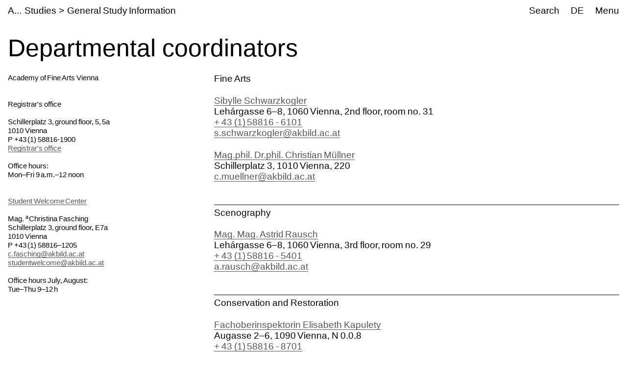

--- FILE ---
content_type: text/html;charset=utf-8
request_url: https://www.akbild.ac.at/en/studies/general-study-information/departmental-coordinators?set_language=en
body_size: 20765
content:
<!DOCTYPE html>
<html lang="en">
  <head>
    
    <meta name="format-detection" content="telephone=no">
    <meta name="viewport" content="width=device-width, initial-scale=1">

    

    <link rel="apple-touch-icon" sizes="180x180" href="https://www.akbild.ac.at/++theme++akbild.theme/favicon/apple-touch-icon.png">
    <link rel="icon" type="image/png" sizes="32x32" href="https://www.akbild.ac.at/++theme++akbild.theme/favicon/favicon-32x32.png">
    <link rel="icon" type="image/png" sizes="16x16" href="https://www.akbild.ac.at/++theme++akbild.theme/favicon/favicon-16x16.png">
    <link rel="manifest" href="https://www.akbild.ac.at/++theme++akbild.theme/favicon/site.webmanifest">
    <link rel="mask-icon" href="https://www.akbild.ac.at/++theme++akbild.theme/favicon/safari-pinned-tab.svg" color="#000000">
    <link rel="shortcut icon" href="https://www.akbild.ac.at/++theme++akbild.theme/favicon/favicon.ico">
    <meta name="msapplication-TileColor" content="#ffffff">
    <meta name="msapplication-config" content="https://www.akbild.ac.at/++theme++akbild.theme/favicon/browserconfig.xml">
    <meta name="theme-color" content="#ffffff">


    <title>Departmental coordinators &#8211; A...cademy of Fine Arts Vienna</title>

    <link data-bundle="easyform" href="https://www.akbild.ac.at/++webresource++b6e63fde-4269-5984-a67a-480840700e9a/++resource++easyform.css" media="all" rel="stylesheet" type="text/css">
<link data-bundle="easynewsletter" href="https://www.akbild.ac.at/++webresource++5731f16f-441e-5c90-bab4-14d3611d2d11/++plone++easynewsletter/easynewsletter.css" media="all" rel="stylesheet" type="text/css">
<link data-bundle="mosaic-css" href="https://www.akbild.ac.at/++webresource++5411e25a-bb6c-52c9-9764-e193dd1bdeb9/++plone++mosaic/mosaic.min.css" media="all" rel="stylesheet" type="text/css">
<link data-bundle="multilingual" href="https://www.akbild.ac.at/++webresource++f30a16e6-dac4-5f5f-a036-b24364abdfc8/++resource++plone.app.multilingual.stylesheet/multilingual.css" media="all" rel="stylesheet" type="text/css">
<link data-bundle="plone-fullscreen" href="https://www.akbild.ac.at/++webresource++ac83a459-aa2c-5a45-80a9-9d3e95ae0847/++plone++static/plone-fullscreen/fullscreen.css" media="all" rel="stylesheet" type="text/css">
<link data-bundle="diazo" href="https://www.akbild.ac.at/++webresource++a2c8c507-2ecd-5b78-b289-b0875d66a3a9//++theme++akbild.theme/styles/theme.min.css" media="all" rel="stylesheet" type="text/css">
    <script data-bundle="collectionfilter-bundle" integrity="sha384-G96E8rSaSCb3q80fpWgtUqPhXxaBs0bVAGWdjODpcqCrs7nT1W1dzW+uVh7Xjuix" src="https://www.akbild.ac.at/++webresource++d9ee3239-b605-576e-9578-88c1f7b95137/++plone++collectionfilter/collectionfilter-remote.min.js"></script>
<script data-bundle="plone-fullscreen" integrity="sha384-yAbXscL0aoE/0AkFhaGNz6d74lDy9Cz7PXfkWNqRnFm0/ewX0uoBBoyPBU5qW7Nr" src="https://www.akbild.ac.at/++webresource++6aa4c841-faf5-51e8-8109-90bd97e7aa07/++plone++static/plone-fullscreen/fullscreen.js"></script>
<script data-bundle="plone" integrity="sha384-6Wh7fW8sei4bJMY3a6PIfr5jae6gj9dIadjpiDZBJsr9pJ5gW0bsg0IzoolcL3H0" src="https://www.akbild.ac.at/++webresource++cff93eba-89cf-5661-8beb-464cc1d0cbc7/++plone++static/bundle-plone/bundle.min.js"></script>
<script data-bundle="diazo" integrity="sha384-vyoEn+BTqpKMH2d/hA+wtCtnwZl9Jv2FPaWblZ9nUTVzNM6fywyeIiQkCv76bIb8" src="https://www.akbild.ac.at/++webresource++5f7a77ae-2499-55d3-8b26-fc7c8c536baf//++theme++akbild.theme/js/theme.js"></script>
    
  <link href="https://www.akbild.ac.at/en/@@search" rel="search" title="Search this site">


    
    

    
    <link href="https://www.akbild.ac.at/en" rel="home" title="Front page">
    <link href="https://www.akbild.ac.at/en/sitemap" rel="contents" title="Site Map">
  
    

        <link rel="canonical" href="https://www.akbild.ac.at/en/studies/general-study-information/departmental-coordinators">
    <meta name="twitter:card" content="summary">
<meta property="og:site_name" content="Akademie der bildenden K&#252;nste Wien">
<meta property="og:title" content="Departmental coordinators">
<meta property="og:type" content="website">
<meta property="og:description" content="">
<meta property="og:url" content="https://www.akbild.ac.at/en/studies/general-study-information/departmental-coordinators">
<meta property="og:image" content="https://www.akbild.ac.at/@@site-logo/favicon.ico">
<meta property="og:image:type" content="image/x-icon">


    <meta name="generator" content="Plone - http://plone.org">
  </head>
  <body id="visual-portal-wrapper" class="col-content frontend icons-on no-portlet-columns pat-markspeciallinks portaltype-document section-studies site-en subsection-general-study-information subsection-general-study-information-departmental-coordinators template-layout_view thumbs-on userrole-anonymous viewpermission-view layout-akbild-page mosaic-grid" data-base-url="https://www.akbild.ac.at/en/studies/general-study-information/departmental-coordinators" data-view-url="https://www.akbild.ac.at/en/studies/general-study-information/departmental-coordinators" data-portal-url="https://www.akbild.ac.at" data-i18ncatalogurl="https://www.akbild.ac.at/plonejsi18n" data-pat-markspeciallinks='{"external_links_open_new_window": true, "mark_special_links": false}' data-pat-pickadate='{"date": {"selectYears": 200}, "time": {"interval": 5 } }' data-pat-plone-modal='{"actionOptions": {"displayInModal": false}}'>
    

    <div class="outer-wrapper">
      <a class="skip-to-link visually-hidden-focusable" href="#content">Skip to main content</a>
      
        
    
      <header class="header container-fluid" id="portal-top">
        <div class="row" id="portal-header">
          <div class="col header-breadcrumbs">
            
    <a class="logo" id="portal-logo" href="https://www.akbild.ac.at/en">
        <span class="logo-a">A</span><span class="logo-rest">kademie der bildenden K&#252;nste Wien</span>
    </a>

            
<nav id="portal-breadcrumbs" aria-label="breadcrumb">
    <ol class="breadcrumb">
      
      <li class="breadcrumb-item"><a class="nav-link" href="https://www.akbild.ac.at/en/studies">Studies</a></li>
      
      
      <li class="breadcrumb-item"><a class="nav-link" href="https://www.akbild.ac.at/en/studies/general-study-information">General Study Information</a></li>
      
      
      
      <li class="breadcrumb-item active" aria-current="page">Departmental coordinators</li>
      
    </ol>
</nav>

          </div>
            

  <nav class="col-auto akbild-navigationmarker header-nav" id="portal-globalnav-wrapper">

    <ul class="nav">
      <li class="nav-item d-none d-sm-block">
        <a class="nav-link" href="https://www.akbild.ac.at/en/search">Search</a>

      </li>
      <li class="nav-item d-none d-sm-block">
        
<ul class="languageselector">
    
    <li class="language-de">
        <a href="https://www.akbild.ac.at/@@multilingual-selector/2ff6b24b81fc4715bfb1cd0c5786d84b/de?set_language=de" title="Deutsch">DE</a>
    </li>
    
    <li class="currentLanguage language-en">
        <a href="https://www.akbild.ac.at/@@multilingual-selector/2ff6b24b81fc4715bfb1cd0c5786d84b/en?set_language=en" title="English">EN</a>
    </li>
    
</ul>

      </li>
      <li class="nav-item">
          <button class="nav-link" type="button" data-bs-toggle="offcanvas" data-bs-target="#menu" aria-controls="menu">Menu</button>
      </li>
    </ul>

    <div id="menu" class="offcanvas offcanvas-end container-fluid" tabindex="-1" aria-label="Menu">

      <div class="row">
        <div class="col">
            <div class="offcanvas-header">
                <div>
                  <button hidden="hidden" class="collapse-dropdown" id="quicklinks-toggle" type="button" data-bs-toggle="collapse" data-bs-target="#quicklinks" aria-expanded="false" aria-controls="quicklinks"></button>
                  <div class="collapse" id="quicklinks" aria-labelledby="quicklinks-toggle">
                  </div>
                </div>
                <button class="btn-close" type="button" data-bs-dismiss="offcanvas" aria-label="Close" title="Close"></button>
            </div>
            <div class="offcanvas-body">
              <div class="d-flex justify-content-end mb-1">
                  <button class="collapse-all" type="button" data-target=".nav-global-collapse" aria-expanded="false" data-label-collapsed="Expand all" data-label-expanded="Collapse all"></button>
              </div>
              <ul class="nav nav-global" id="portal-globalnav">
                <li data-id="university" class="has_subtree nav-item"><div class="row"><div class="nav-global-col-left">
            <button class="nav-link" type="button" data-bs-toggle="collapse" data-bs-target="#navitem-university" aria-expanded="false" aria-controls="navitem-university">                University            </button>
        </div><div class="collapse nav-global-collapse nav-global-col-right" id="navitem-university" data-bs-target="#navitem-university"><ul class="nav"><li data-id="mission-statement" class="nav-item"><a href="https://www.akbild.ac.at/en/university/mission-statement" class="state-published nav-link">Mission Statement</a></li><li data-id="history" class="nav-item"><a href="https://www.akbild.ac.at/en/university/history" class="state-published nav-link">History</a></li><li data-id="honorary-memberships" class="nav-item"><a href="https://www.akbild.ac.at/en/university/honorary-memberships" class="state-published nav-link">Honorary Memberships</a></li><li data-id="locations" class="nav-item"><a href="https://www.akbild.ac.at/en/university/locations" class="state-published nav-link">Locations</a></li><li data-id="rectorate" class="has_subtree nav-item"><div class="row"><div class="nav-global-col-left">
            <button class="nav-link" type="button" data-bs-toggle="collapse" data-bs-target="#navitem-5cbf9fff9c0679c3fda31f5628ab14e6" aria-expanded="false" aria-controls="navitem-5cbf9fff9c0679c3fda31f5628ab14e6">                Rectorate            </button>
        </div><div class="collapse nav-global-collapse nav-global-col-right" id="navitem-5cbf9fff9c0679c3fda31f5628ab14e6" data-bs-target="#navitem-5cbf9fff9c0679c3fda31f5628ab14e6"><ul class="nav"><li data-id="tasks-of-the-rectorate" class="nav-item"><a href="https://www.akbild.ac.at/en/university/rectorate/tasks-of-the-rectorate" class="state-published nav-link">Tasks of the Rectorate</a></li><li data-id="rector" class="nav-item"><a href="https://www.akbild.ac.at/en/university/rectorate/rector" class="state-published nav-link">Rector</a></li><li data-id="vice-rector-for-art-and-teaching" class="nav-item"><a href="https://www.akbild.ac.at/en/university/rectorate/vice-rector-for-art-and-teaching" class="state-published nav-link">Vice-Rector for Art and Teaching</a></li><li data-id="vice-rector-for-finance-infrastructure-and-special-projects" class="nav-item"><a href="https://www.akbild.ac.at/en/university/rectorate/vice-rector-for-finance-infrastructure-and-special-projects" class="state-published nav-link">Vice-Rector for Infrastructure and Sustainability</a></li></ul></div></div></li><li data-id="university-council" class="nav-item"><a href="https://www.akbild.ac.at/en/university/university-council" class="state-published nav-link">University Council</a></li><li data-id="senate" class="has_subtree nav-item"><div class="row"><div class="nav-global-col-left">
            <button class="nav-link" type="button" data-bs-toggle="collapse" data-bs-target="#navitem-9ede2d05529f8ff11ce159d3dc85d71d" aria-expanded="false" aria-controls="navitem-9ede2d05529f8ff11ce159d3dc85d71d">                Senate            </button>
        </div><div class="collapse nav-global-collapse nav-global-col-right" id="navitem-9ede2d05529f8ff11ce159d3dc85d71d" data-bs-target="#navitem-9ede2d05529f8ff11ce159d3dc85d71d"><ul class="nav"><li data-id="senate.members" class="nav-item"><a href="https://www.akbild.ac.at/en/university/senate/senate.members" class="state-published nav-link">Senate members</a></li><li data-id="dates" class="nav-item"><a href="https://www.akbild.ac.at/en/university/senate/dates" class="state-published nav-link">Dates</a></li><li data-id="curricula-commissions" class="nav-item"><a href="https://www.akbild.ac.at/en/university/senate/curricula-commissions" class="state-published nav-link">Curricula Commissions</a></li><li data-id="about-the-senate" class="nav-item"><a href="https://www.akbild.ac.at/en/university/senate/about-the-senate" class="state-published nav-link">About the Senate</a></li></ul></div></div></li><li data-id="arbitration-commission" class="nav-item"><a href="https://www.akbild.ac.at/en/university/arbitration-commission" class="state-published nav-link">Arbitration commission</a></li><li data-id="administration" class="has_subtree nav-item"><div class="row"><div class="nav-global-col-left">
            <button class="nav-link" type="button" data-bs-toggle="collapse" data-bs-target="#navitem-f5adb70cb13f81a5111cf8abe9105c69" aria-expanded="false" aria-controls="navitem-f5adb70cb13f81a5111cf8abe9105c69">                Administration            </button>
        </div><div class="collapse nav-global-collapse nav-global-col-right" id="navitem-f5adb70cb13f81a5111cf8abe9105c69" data-bs-target="#navitem-f5adb70cb13f81a5111cf8abe9105c69"><ul class="nav"><li data-id="facility-management-and-procurement" class="nav-item"><a href="https://www.akbild.ac.at/en/university/administration/facility-management-and-procurement" class="state-published nav-link">Facility Management and Procurement</a></li><li data-id="international-office" class="nav-item"><a href="https://www.akbild.ac.at/en/university/administration/international-office" class="state-published nav-link">International Office | Global Engagement</a></li><li data-id="art-research-support" class="nav-item"><a href="https://www.akbild.ac.at/en/university/administration/art-research-support" class="state-published nav-link">Art | Research | Support</a></li><li data-id="coordination-office-for-advancement-of-women-gender-studies-diversity" class="nav-item"><a href="https://www.akbild.ac.at/en/university/administration/coordination-office-for-advancement-of-women-gender-studies-diversity" class="state-published nav-link">Coordination Office for Advancement of Women | Gender Studies | Diversity</a></li><li data-id="public-relations" class="nav-item"><a href="https://www.akbild.ac.at/en/university/administration/public-relations" class="state-published nav-link">Public Relations</a></li><li data-id="quality-development" class="nav-item"><a href="https://www.akbild.ac.at/en/university/administration/quality-development" class="state-published nav-link">Quality Development</a></li><li data-id="finance" class="nav-item"><a href="https://www.akbild.ac.at/en/university/administration/finance" class="state-published nav-link">Finance</a></li><li data-id="legal-and-human-resource" class="nav-item"><a href="https://www.akbild.ac.at/en/university/administration/legal-and-human-resource" class="state-published nav-link">Legal and Human Resources</a></li><li data-id="registrars-office" class="nav-item"><a href="https://www.akbild.ac.at/en/university/administration/registrars-office" class="state-published nav-link">Registrar&#8217;s Office</a></li><li data-id="information-communication-technologies" class="nav-item"><a href="https://www.akbild.ac.at/en/university/administration/information-communication-technologies" class="state-published nav-link">Information Communication Technologies</a></li></ul></div></div></li><li data-id="representative-bodies" class="has_subtree nav-item"><div class="row"><div class="nav-global-col-left">
            <button class="nav-link" type="button" data-bs-toggle="collapse" data-bs-target="#navitem-687f54e1826f46a294d741efc777dbc3" aria-expanded="false" aria-controls="navitem-687f54e1826f46a294d741efc777dbc3">                Representative bodies            </button>
        </div><div class="collapse nav-global-collapse nav-global-col-right" id="navitem-687f54e1826f46a294d741efc777dbc3" data-bs-target="#navitem-687f54e1826f46a294d741efc777dbc3"><ul class="nav"><li data-id="works-council" class="has_subtree nav-item"><div class="row"><div class="nav-global-col-left">
            <button class="nav-link" type="button" data-bs-toggle="collapse" data-bs-target="#navitem-9cd7a7b926f06403252e86eac84369a6" aria-expanded="false" aria-controls="navitem-9cd7a7b926f06403252e86eac84369a6">                Works Council            </button>
        </div><div class="collapse nav-global-collapse nav-global-col-right" id="navitem-9cd7a7b926f06403252e86eac84369a6" data-bs-target="#navitem-9cd7a7b926f06403252e86eac84369a6"><ul class="nav"><li data-id="tasks-of-the-works-council" class="nav-item"><a href="https://www.akbild.ac.at/en/university/representative-bodies/works-council/tasks-of-the-works-council" class="state-published nav-link">Tasks of the Works Council</a></li><li data-id="works-council-for-the-artistic-scientific-staff" class="nav-item"><a href="https://www.akbild.ac.at/en/university/representative-bodies/works-council/works-council-for-the-artistic-scientific-staff" class="state-published nav-link">Works Council for the Artistic-Scientific Staff</a></li><li data-id="works-council-for-the-administrative-staff" class="nav-item"><a href="https://www.akbild.ac.at/en/university/representative-bodies/works-council/works-council-for-the-administrative-staff" class="state-published nav-link">Unions Council for the General University Staff</a></li></ul></div></div></li><li data-id="confidential-counsellors-for-disabled-people" class="nav-item"><a href="https://www.akbild.ac.at/en/university/representative-bodies/confidential-counsellors-for-disabled-people" class="state-published nav-link">Confidential counsellors for disabled people</a></li></ul></div></div></li><li data-id="statutes" class="nav-item"><a href="https://www.akbild.ac.at/en/university/statutes" class="state-published nav-link">Statutes</a></li><li data-id="documents" class="has_subtree nav-item"><div class="row"><div class="nav-global-col-left">
            <button class="nav-link" type="button" data-bs-toggle="collapse" data-bs-target="#navitem-72ea4c4668444ddfa547229349d4ab2f" aria-expanded="false" aria-controls="navitem-72ea4c4668444ddfa547229349d4ab2f">                Strategic documents            </button>
        </div><div class="collapse nav-global-collapse nav-global-col-right" id="navitem-72ea4c4668444ddfa547229349d4ab2f" data-bs-target="#navitem-72ea4c4668444ddfa547229349d4ab2f"><ul class="nav"><li data-id="strategic-plan" class="nav-item"><a href="https://www.akbild.ac.at/en/university/documents/strategic-plan" class="state-published nav-link">Strategic Plan</a></li><li data-id="performance-agreement" class="nav-item"><a href="https://www.akbild.ac.at/en/university/documents/performance-agreement" class="state-published nav-link">Performance Agreement</a></li><li data-id="intellectual-capital-report" class="nav-item"><a href="https://www.akbild.ac.at/en/university/documents/intellectual-capital-report" class="state-published nav-link">Intellectual Capital Report</a></li><li data-id="sustainability-strategy-of-the-academy-of-fine-arts-vienna" class="nav-item"><a href="https://www.akbild.ac.at/en/university/documents/sustainability-strategy-of-the-academy-of-fine-arts-vienna" class="state-published nav-link">Sustainability Strategy</a></li><li data-id="digitalization-strategy-of-the-academy-of-fine-arts-vienna" class="nav-item"><a href="https://www.akbild.ac.at/en/university/documents/digitalization-strategy-of-the-academy-of-fine-arts-vienna" class="state-published nav-link">Digitalization Strategy</a></li><li data-id="international-strategy-2024-2028" class="nav-item"><a href="https://www.akbild.ac.at/en/university/documents/international-strategy-2024-2028" class="state-published nav-link">International Strategy</a></li><li data-id="organizational-plan" class="nav-item"><a href="https://www.akbild.ac.at/en/university/documents/organizational-plan" class="state-published nav-link">Organizational Plan</a></li><li data-id="public-corporate-governance-codex" class="nav-item"><a href="https://www.akbild.ac.at/en/university/documents/public-corporate-governance-codex" class="state-published nav-link">Public Corporate Governance Codex</a></li></ul></div></div></li><li data-id="guidelines" class="nav-item"><a href="https://www.akbild.ac.at/en/university/guidelines" class="state-published nav-link">Guidelines</a></li><li data-id="quality-development" class="has_subtree nav-item"><div class="row"><div class="nav-global-col-left">
            <button class="nav-link" type="button" data-bs-toggle="collapse" data-bs-target="#navitem-2a11fe006fced3094a187ef22853416d" aria-expanded="false" aria-controls="navitem-2a11fe006fced3094a187ef22853416d">                Quality Development            </button>
        </div><div class="collapse nav-global-collapse nav-global-col-right" id="navitem-2a11fe006fced3094a187ef22853416d" data-bs-target="#navitem-2a11fe006fced3094a187ef22853416d"><ul class="nav"><li data-id="self-concept" class="nav-item"><a href="https://www.akbild.ac.at/en/university/quality-development/self-concept" class="state-published nav-link">Self-Concept</a></li><li data-id="chances" class="nav-item"><a href="https://www.akbild.ac.at/en/university/quality-development/chances" class="state-published nav-link">Opportunities Monitor</a></li><li data-id="course-feedback-1" class="nav-item"><a href="https://www.akbild.ac.at/en/university/quality-development/course-feedback-1" class="state-published nav-link">Course-Feedback</a></li><li data-id="curriculum-development" class="nav-item"><a href="https://www.akbild.ac.at/en/university/quality-development/curriculum-development" class="state-published nav-link">Curriculum Development</a></li><li data-id="academy-report-on-study-conditions" class="nav-item"><a href="https://www.akbild.ac.at/en/university/quality-development/academy-report-on-study-conditions" class="state-published nav-link">Focus on Good Study Conditions</a></li><li data-id="graduation-survey" class="nav-item"><a href="https://www.akbild.ac.at/en/university/quality-development/graduation-survey" class="state-published nav-link">Graduation Survey</a></li><li data-id="transition-from-study-to-work" class="nav-item"><a href="https://www.akbild.ac.at/en/university/quality-development/transition-from-study-to-work" class="state-published nav-link">From study to work</a></li><li data-id="review-akbild" class="nav-item"><a href="https://www.akbild.ac.at/en/university/quality-development/review-akbild" class="state-published nav-link">Review Akbild</a></li><li data-id="audit" class="nav-item"><a href="https://www.akbild.ac.at/en/university/quality-development/audit" class="state-published nav-link">Audit</a></li><li data-id="completed-projects" class="nav-item"><a href="https://www.akbild.ac.at/en/university/quality-development/completed-projects" class="state-published nav-link">Completed Projects</a></li></ul></div></div></li><li data-id="international" class="has_subtree nav-item"><div class="row"><div class="nav-global-col-left">
            <button class="nav-link" type="button" data-bs-toggle="collapse" data-bs-target="#navitem-5ff54db220423e1209d09b83b6ed3286" aria-expanded="false" aria-controls="navitem-5ff54db220423e1209d09b83b6ed3286">                International            </button>
        </div><div class="collapse nav-global-collapse nav-global-col-right" id="navitem-5ff54db220423e1209d09b83b6ed3286" data-bs-target="#navitem-5ff54db220423e1209d09b83b6ed3286"><ul class="nav"><li data-id="outgoing-mobility-studying-and-working-abroad" class="has_subtree nav-item"><div class="row"><div class="nav-global-col-left">
            <button class="nav-link" type="button" data-bs-toggle="collapse" data-bs-target="#navitem-0b57af5bef5074cf1bd594cb10b7a0f3" aria-expanded="false" aria-controls="navitem-0b57af5bef5074cf1bd594cb10b7a0f3">                Outgoing Mobility | Studying and Working Abroad            </button>
        </div><div class="collapse nav-global-collapse nav-global-col-right" id="navitem-0b57af5bef5074cf1bd594cb10b7a0f3" data-bs-target="#navitem-0b57af5bef5074cf1bd594cb10b7a0f3"><ul class="nav"><li data-id="exchange-studies-abroad" class="has_subtree nav-item"><div class="row"><div class="nav-global-col-left">
            <button class="nav-link" type="button" data-bs-toggle="collapse" data-bs-target="#navitem-19b603d07d68766156b2b5887799164d" aria-expanded="false" aria-controls="navitem-19b603d07d68766156b2b5887799164d">                Exchange Studies Abroad            </button>
        </div><div class="collapse nav-global-collapse nav-global-col-right" id="navitem-19b603d07d68766156b2b5887799164d" data-bs-target="#navitem-19b603d07d68766156b2b5887799164d"><ul class="nav"><li data-id="preparatory-information" class="nav-item"><a href="https://www.akbild.ac.at/en/university/international/outgoing-mobility-studying-and-working-abroad/exchange-studies-abroad/preparatory-information" class="state-published nav-link">Preparatory information</a></li><li data-id="funding" class="nav-item"><a href="https://www.akbild.ac.at/en/university/international/outgoing-mobility-studying-and-working-abroad/exchange-studies-abroad/funding" class="state-published nav-link">Funding</a></li><li data-id="application" class="nav-item"><a href="https://www.akbild.ac.at/en/university/international/outgoing-mobility-studying-and-working-abroad/exchange-studies-abroad/application" class="state-published nav-link">Application</a></li><li data-id="during-the-mobility" class="nav-item"><a href="https://www.akbild.ac.at/en/university/international/outgoing-mobility-studying-and-working-abroad/exchange-studies-abroad/during-the-mobility" class="state-published nav-link">During the mobility</a></li><li data-id="after-the-mobility" class="nav-item"><a href="https://www.akbild.ac.at/en/university/international/outgoing-mobility-studying-and-working-abroad/exchange-studies-abroad/after-the-mobility" class="state-published nav-link">After the mobility</a></li></ul></div></div></li><li data-id="erasmus-traineeships-abroad" class="has_subtree nav-item"><div class="row"><div class="nav-global-col-left">
            <button class="nav-link" type="button" data-bs-toggle="collapse" data-bs-target="#navitem-f14929f0da7151d66b2707748850ec41" aria-expanded="false" aria-controls="navitem-f14929f0da7151d66b2707748850ec41">                Erasmus+ Traineeships Abroad            </button>
        </div><div class="collapse nav-global-collapse nav-global-col-right" id="navitem-f14929f0da7151d66b2707748850ec41" data-bs-target="#navitem-f14929f0da7151d66b2707748850ec41"><ul class="nav"><li data-id="preparatory-information" class="nav-item"><a href="https://www.akbild.ac.at/en/university/international/outgoing-mobility-studying-and-working-abroad/erasmus-traineeships-abroad/preparatory-information" class="state-published nav-link">Preparatory information</a></li><li data-id="traineeship-application" class="nav-item"><a href="https://www.akbild.ac.at/en/university/international/outgoing-mobility-studying-and-working-abroad/erasmus-traineeships-abroad/traineeship-application" class="state-published nav-link">Traineeship Application</a></li><li data-id="after-the-mobility" class="nav-item"><a href="https://www.akbild.ac.at/en/university/international/outgoing-mobility-studying-and-working-abroad/erasmus-traineeships-abroad/after-the-mobility" class="state-published nav-link">After the mobility</a></li></ul></div></div></li><li data-id="studies-abroad-self-organized" class="nav-item"><a href="https://www.akbild.ac.at/en/university/international/outgoing-mobility-studying-and-working-abroad/studies-abroad-self-organized" class="state-published nav-link">Studies Abroad Self-Organized</a></li></ul></div></div></li><li data-id="incoming-mobility-studying-at the-academy" class="has_subtree nav-item"><div class="row"><div class="nav-global-col-left">
            <button class="nav-link" type="button" data-bs-toggle="collapse" data-bs-target="#navitem-c2f3568810b7d9b50e1463b95d3ee126" aria-expanded="false" aria-controls="navitem-c2f3568810b7d9b50e1463b95d3ee126">                Incoming Mobility | Studying at the Academy            </button>
        </div><div class="collapse nav-global-collapse nav-global-col-right" id="navitem-c2f3568810b7d9b50e1463b95d3ee126" data-bs-target="#navitem-c2f3568810b7d9b50e1463b95d3ee126"><ul class="nav"><li data-id="Exchange-Studies-at-the-Academy" class="has_subtree nav-item"><div class="row"><div class="nav-global-col-left">
            <button class="nav-link" type="button" data-bs-toggle="collapse" data-bs-target="#navitem-f7deeb0bc7a1ccc72249b9971ea92ae9" aria-expanded="false" aria-controls="navitem-f7deeb0bc7a1ccc72249b9971ea92ae9">                Exchange Studies at the Academy            </button>
        </div><div class="collapse nav-global-collapse nav-global-col-right" id="navitem-f7deeb0bc7a1ccc72249b9971ea92ae9" data-bs-target="#navitem-f7deeb0bc7a1ccc72249b9971ea92ae9"><ul class="nav"><li data-id="general-information" class="nav-item"><a href="https://www.akbild.ac.at/en/university/international/incoming-mobility-studying-at%20the-academy/Exchange-Studies-at-the-Academy/general-information" class="state-published nav-link">First considerations</a></li><li data-id="application" class="nav-item"><a href="https://www.akbild.ac.at/en/university/international/incoming-mobility-studying-at%20the-academy/Exchange-Studies-at-the-Academy/application" class="state-published nav-link">Application</a></li><li data-id="before-the-mobility" class="nav-item"><a href="https://www.akbild.ac.at/en/university/international/incoming-mobility-studying-at%20the-academy/Exchange-Studies-at-the-Academy/before-the-mobility" class="state-published nav-link">Before the mobility</a></li><li data-id="welcome-to-vienna" class="nav-item"><a href="https://www.akbild.ac.at/en/university/international/incoming-mobility-studying-at%20the-academy/Exchange-Studies-at-the-Academy/welcome-to-vienna" class="state-published nav-link">Welcome to Vienna</a></li></ul></div></div></li><li data-id="traineeships-at-the-academy" class="nav-item"><a href="https://www.akbild.ac.at/en/university/international/incoming-mobility-studying-at%20the-academy/traineeships-at-the-academy" class="state-published nav-link">Traineeships at the Academy</a></li><li data-id="with-asa-to-the-academy" class="nav-item"><a href="https://www.akbild.ac.at/en/university/international/incoming-mobility-studying-at%20the-academy/with-asa-to-the-academy" class="state-published nav-link">With ASA to the Academy</a></li></ul></div></div></li><li data-id="staff-mobility" class="has_subtree nav-item"><div class="row"><div class="nav-global-col-left">
            <button class="nav-link" type="button" data-bs-toggle="collapse" data-bs-target="#navitem-beb905a8e39c6f0f3329a5d83635f0a4" aria-expanded="false" aria-controls="navitem-beb905a8e39c6f0f3329a5d83635f0a4">                Staff Mobility            </button>
        </div><div class="collapse nav-global-collapse nav-global-col-right" id="navitem-beb905a8e39c6f0f3329a5d83635f0a4" data-bs-target="#navitem-beb905a8e39c6f0f3329a5d83635f0a4"><ul class="nav"><li data-id="outgoings-1" class="has_subtree nav-item"><div class="row"><div class="nav-global-col-left">
            <button class="nav-link" type="button" data-bs-toggle="collapse" data-bs-target="#navitem-90d7685918be4c47a42af548e81f2d2c" aria-expanded="false" aria-controls="navitem-90d7685918be4c47a42af548e81f2d2c">                Outgoings            </button>
        </div><div class="collapse nav-global-collapse nav-global-col-right" id="navitem-90d7685918be4c47a42af548e81f2d2c" data-bs-target="#navitem-90d7685918be4c47a42af548e81f2d2c"><ul class="nav"><li data-id="general-information" class="nav-item"><a href="https://www.akbild.ac.at/en/university/international/staff-mobility/outgoings-1/general-information" class="state-published nav-link">General Information</a></li><li data-id="artistic-scientific-staff" class="nav-item"><a href="https://www.akbild.ac.at/en/university/international/staff-mobility/outgoings-1/artistic-scientific-staff" class="state-published nav-link">Artistic-scientific staff</a></li><li data-id="general-staff" class="nav-item"><a href="https://www.akbild.ac.at/en/university/international/staff-mobility/outgoings-1/general-staff" class="state-published nav-link">General Staff</a></li></ul></div></div></li><li data-id="incoming" class="nav-item"><a href="https://www.akbild.ac.at/en/university/international/staff-mobility/incoming" class="state-published nav-link">Incoming</a></li></ul></div></div></li><li data-id="partner-agreements-mobility-programs" class="nav-item"><a href="https://www.akbild.ac.at/en/university/international/partner-agreements-mobility-programs" class="state-published nav-link">Partner Agreements and Mobility Programs</a></li><li data-id="art-school-alliance-asa" class="has_subtree nav-item"><div class="row"><div class="nav-global-col-left">
            <button class="nav-link" type="button" data-bs-toggle="collapse" data-bs-target="#navitem-107a67c8a3bc481706fc2d0a26fe6658" aria-expanded="false" aria-controls="navitem-107a67c8a3bc481706fc2d0a26fe6658">                Art School Alliance &#8211; ASA            </button>
        </div><div class="collapse nav-global-collapse nav-global-col-right" id="navitem-107a67c8a3bc481706fc2d0a26fe6658" data-bs-target="#navitem-107a67c8a3bc481706fc2d0a26fe6658"><ul class="nav"><li data-id="asa-network" class="nav-item"><a href="https://www.akbild.ac.at/en/university/international/art-school-alliance-asa/asa-network" class="state-published nav-link">ASA Network</a></li><li data-id="abroad-with-asa" class="nav-item"><a href="https://www.akbild.ac.at/en/university/international/art-school-alliance-asa/abroad-with-asa" class="state-published nav-link">abroad with ASA</a></li><li data-id="mit-asa-an-die-akademie" class="nav-item"><a href="https://www.akbild.ac.at/en/university/international/art-school-alliance-asa/mit-asa-an-die-akademie" class="state-published nav-link">with ASA to the Academy</a></li></ul></div></div></li><li data-id="international-office" class="nav-item"><a href="https://www.akbild.ac.at/en/university/international/international-office" class="state-published nav-link">International Office | Global Engagement</a></li><li data-id="news" class="nav-item"><a href="https://www.akbild.ac.at/en/university/international/news" class="state-published nav-link">News</a></li></ul></div></div></li><li data-id="universitylibrary" class="has_subtree nav-item"><div class="row"><div class="nav-global-col-left">
            <button class="nav-link" type="button" data-bs-toggle="collapse" data-bs-target="#navitem-6cc3ad948f76387a1abc8ea63f78ba6e" aria-expanded="false" aria-controls="navitem-6cc3ad948f76387a1abc8ea63f78ba6e">                University Library            </button>
        </div><div class="collapse nav-global-collapse nav-global-col-right" id="navitem-6cc3ad948f76387a1abc8ea63f78ba6e" data-bs-target="#navitem-6cc3ad948f76387a1abc8ea63f78ba6e"><ul class="nav"><li data-id="mission-statement" class="nav-item"><a href="https://www.akbild.ac.at/en/university/universitylibrary/mission-statement" class="state-published nav-link">About us</a></li><li data-id="opening-hours" class="nav-item"><a href="https://www.akbild.ac.at/en/university/universitylibrary/opening-hours" class="state-published nav-link">Opening hours</a></li><li data-id="news" class="nav-item"><a href="https://www.akbild.ac.at/en/university/universitylibrary/news" class="state-published nav-link">News</a></li><li data-id="staff" class="nav-item"><a href="https://www.akbild.ac.at/en/university/universitylibrary/staff" class="state-published nav-link">Staff</a></li><li data-id="services" class="has_subtree nav-item"><div class="row"><div class="nav-global-col-left">
            <button class="nav-link" type="button" data-bs-toggle="collapse" data-bs-target="#navitem-777b2bb80c8b13a6db5703e84269125b" aria-expanded="false" aria-controls="navitem-777b2bb80c8b13a6db5703e84269125b">                Services            </button>
        </div><div class="collapse nav-global-collapse nav-global-col-right" id="navitem-777b2bb80c8b13a6db5703e84269125b" data-bs-target="#navitem-777b2bb80c8b13a6db5703e84269125b"><ul class="nav"><li data-id="terms-of-use-and-information" class="nav-item"><a href="https://www.akbild.ac.at/en/university/universitylibrary/services/terms-of-use-and-information" class="state-published nav-link">Terms of Use and Information</a></li><li data-id="faqs-and-forms" class="has_subtree nav-item"><div class="row"><div class="nav-global-col-left">
            <button class="nav-link" type="button" data-bs-toggle="collapse" data-bs-target="#navitem-d89a763d2dfede9968a51495846d9869" aria-expanded="false" aria-controls="navitem-d89a763d2dfede9968a51495846d9869">                FAQs and forms            </button>
        </div><div class="collapse nav-global-collapse nav-global-col-right" id="navitem-d89a763d2dfede9968a51495846d9869" data-bs-target="#navitem-d89a763d2dfede9968a51495846d9869"><ul class="nav"><li data-id="faqs" class="nav-item"><a href="https://www.akbild.ac.at/en/university/universitylibrary/services/faqs-and-forms/faqs" class="state-published nav-link">FAQs</a></li><li data-id="acquisition-request" class="nav-item"><a href="https://www.akbild.ac.at/en/university/universitylibrary/services/faqs-and-forms/acquisition-request" class="state-published nav-link">Acquisition request</a></li><li data-id="forms" class="nav-item"><a href="https://www.akbild.ac.at/en/university/universitylibrary/services/faqs-and-forms/forms" class="state-published nav-link">Forms</a></li></ul></div></div></li><li data-id="your-question-1" class="nav-item"><a href="https://www.akbild.ac.at/en/university/universitylibrary/services/your-question-1" class="state-published nav-link">Your question</a></li><li data-id="research-tools" class="nav-item"><a href="https://www.akbild.ac.at/en/university/universitylibrary/services/research-tools" class="state-published nav-link">Research tools</a></li><li data-id="digital-services" class="has_subtree nav-item"><div class="row"><div class="nav-global-col-left">
            <button class="nav-link" type="button" data-bs-toggle="collapse" data-bs-target="#navitem-45771ceb91286a08e7ab0081ff9c7fd9" aria-expanded="false" aria-controls="navitem-45771ceb91286a08e7ab0081ff9c7fd9">                Digital services            </button>
        </div><div class="collapse nav-global-collapse nav-global-col-right" id="navitem-45771ceb91286a08e7ab0081ff9c7fd9" data-bs-target="#navitem-45771ceb91286a08e7ab0081ff9c7fd9"><ul class="nav"><li data-id="e-books-on-demand-eod" class="nav-item"><a href="https://www.akbild.ac.at/en/university/universitylibrary/services/digital-services/e-books-on-demand-eod" class="state-published nav-link">E-Books on Demand (EOD)</a></li><li data-id="repository" class="nav-item"><a href="https://www.akbild.ac.at/en/university/universitylibrary/services/digital-services/repository" class="state-published nav-link">Repository</a></li></ul></div></div></li><li data-id="accessible-workstation" class="nav-item"><a href="https://www.akbild.ac.at/en/university/universitylibrary/services/accessible-workstation" class="state-published nav-link">Accessible workstation</a></li></ul></div></div></li><li data-id="activities" class="nav-item"><a href="https://www.akbild.ac.at/en/university/universitylibrary/activities" class="state-published nav-link">Events</a></li></ul></div></div></li><li data-id="university-archives" class="has_subtree nav-item"><div class="row"><div class="nav-global-col-left">
            <button class="nav-link" type="button" data-bs-toggle="collapse" data-bs-target="#navitem-f9d528dbbf30d29c6d852d50c19fab20" aria-expanded="false" aria-controls="navitem-f9d528dbbf30d29c6d852d50c19fab20">                Archives            </button>
        </div><div class="collapse nav-global-collapse nav-global-col-right" id="navitem-f9d528dbbf30d29c6d852d50c19fab20" data-bs-target="#navitem-f9d528dbbf30d29c6d852d50c19fab20"><ul class="nav"><li data-id="about-us" class="nav-item"><a href="https://www.akbild.ac.at/en/university/university-archives/about-us" class="state-published nav-link">About us</a></li><li data-id="staff" class="nav-item"><a href="https://www.akbild.ac.at/en/university/university-archives/staff" class="state-published nav-link">Staff</a></li><li data-id="archive-holdings" class="nav-item"><a href="https://www.akbild.ac.at/en/university/university-archives/archive-holdings" class="state-published nav-link">Archive Holdings</a></li><li data-id="user-information" class="nav-item"><a href="https://www.akbild.ac.at/en/university/university-archives/user-information" class="state-published nav-link">User Information</a></li><li data-id="selected-literature" class="nav-item"><a href="https://www.akbild.ac.at/en/university/university-archives/selected-literature" class="state-published nav-link">Selected literature</a></li><li data-id="archive-research" class="nav-item"><a href="https://www.akbild.ac.at/en/university/university-archives/archive-research" class="state-published nav-link">Archive research</a></li></ul></div></div></li><li data-id="Advancement-of-Women-Gender-Studies-Diversity" class="has_subtree nav-item"><div class="row"><div class="nav-global-col-left">
            <button class="nav-link" type="button" data-bs-toggle="collapse" data-bs-target="#navitem-918eb2009ca47a424fb186ac39d272ce" aria-expanded="false" aria-controls="navitem-918eb2009ca47a424fb186ac39d272ce">                Advancement of Women | Gender Studies | Diversity            </button>
        </div><div class="collapse nav-global-collapse nav-global-col-right" id="navitem-918eb2009ca47a424fb186ac39d272ce" data-bs-target="#navitem-918eb2009ca47a424fb186ac39d272ce"><ul class="nav"><li data-id="fields-of-activity" class="nav-item"><a href="https://www.akbild.ac.at/en/university/Advancement-of-Women-Gender-Studies-Diversity/fields-of-activity" class="state-published nav-link">Coordination Office</a></li><li data-id="advancement-of-women" class="nav-item"><a href="https://www.akbild.ac.at/en/university/Advancement-of-Women-Gender-Studies-Diversity/advancement-of-women" class="state-published nav-link">Advancement of Women</a></li><li data-id="feminist-idols-en" class="nav-item"><a href="https://www.akbild.ac.at/en/university/Advancement-of-Women-Gender-Studies-Diversity/feminist-idols-en" class="state-published nav-link">Feminist Idols (2016&#8211;2017)</a></li><li data-id="non-binary-universities" class="nav-item"><a href="https://www.akbild.ac.at/en/university/Advancement-of-Women-Gender-Studies-Diversity/non-binary-universities" class="state-published nav-link">Nonbinary Universities</a></li><li data-id="100-years-of-admitting-women-to-study-at-the-academy-of-fine-arts-vienna" class="nav-item"><a href="https://www.akbild.ac.at/en/university/Advancement-of-Women-Gender-Studies-Diversity/100-years-of-admitting-women-to-study-at-the-academy-of-fine-arts-vienna" class="state-published nav-link">100 years of Admitting Women to Study at the Academy of Fine Arts Vienna</a></li></ul></div></div></li><li data-id="equal-opportunities-team" class="has_subtree nav-item"><div class="row"><div class="nav-global-col-left">
            <button class="nav-link" type="button" data-bs-toggle="collapse" data-bs-target="#navitem-a6f36e280c92636101ecce68d23ab513" aria-expanded="false" aria-controls="navitem-a6f36e280c92636101ecce68d23ab513">                Working Group on Equal Opportunities            </button>
        </div><div class="collapse nav-global-collapse nav-global-col-right" id="navitem-a6f36e280c92636101ecce68d23ab513" data-bs-target="#navitem-a6f36e280c92636101ecce68d23ab513"><ul class="nav"><li data-id="tasks-and-fields-of-activity" class="nav-item"><a href="https://www.akbild.ac.at/en/university/equal-opportunities-team/tasks-and-fields-of-activity" class="state-published nav-link">Tasks and fields of activity</a></li><li data-id="members" class="nav-item"><a href="https://www.akbild.ac.at/en/university/equal-opportunities-team/members" class="state-published nav-link">Members</a></li></ul></div></div></li><li data-id="accessible-academy" class="nav-item"><a href="https://www.akbild.ac.at/en/university/accessible-academy" class="state-published nav-link">Accessible academy</a></li><li data-id="Graduates" class="has_subtree nav-item"><div class="row"><div class="nav-global-col-left">
            <button class="nav-link" type="button" data-bs-toggle="collapse" data-bs-target="#navitem-01986f52341e17e7a8868d18759837dc" aria-expanded="false" aria-controls="navitem-01986f52341e17e7a8868d18759837dc">                Graduates            </button>
        </div><div class="collapse nav-global-collapse nav-global-col-right" id="navitem-01986f52341e17e7a8868d18759837dc" data-bs-target="#navitem-01986f52341e17e7a8868d18759837dc"><ul class="nav"><li data-id="preamble" class="nav-item"><a href="https://www.akbild.ac.at/en/university/Graduates/preamble" class="state-published nav-link">Offers</a></li><li data-id="events" class="nav-item"><a href="https://www.akbild.ac.at/en/university/Graduates/events" class="state-published nav-link">Events</a></li><li data-id="tipps" class="nav-item"><a href="https://www.akbild.ac.at/en/university/Graduates/tipps" class="state-published nav-link">Tipps</a></li><li data-id="academy-studio-program" class="has_subtree nav-item"><div class="row"><div class="nav-global-col-left">
            <button class="nav-link" type="button" data-bs-toggle="collapse" data-bs-target="#navitem-25b7721c7b628ee66031188b4cf99a08" aria-expanded="false" aria-controls="navitem-25b7721c7b628ee66031188b4cf99a08">                Academy Studio Program (2018&#8211;2025)            </button>
        </div><div class="collapse nav-global-collapse nav-global-col-right" id="navitem-25b7721c7b628ee66031188b4cf99a08" data-bs-target="#navitem-25b7721c7b628ee66031188b4cf99a08"><ul class="nav"><li data-id="about-the-program" class="nav-item"><a href="https://www.akbild.ac.at/en/university/Graduates/academy-studio-program/about-the-program" class="state-published nav-link">About the program</a></li><li data-id="scholars" class="nav-item"><a href="https://www.akbild.ac.at/en/university/Graduates/academy-studio-program/scholars" class="state-published nav-link">Scholars</a></li><li data-id="interview-scholars" class="nav-item"><a href="https://www.akbild.ac.at/en/university/Graduates/academy-studio-program/interview-scholars" class="state-published nav-link">Interviews scholars</a></li></ul></div></div></li><li data-id="mentoring_program_art" class="has_subtree nav-item"><div class="row"><div class="nav-global-col-left">
            <button class="nav-link" type="button" data-bs-toggle="collapse" data-bs-target="#navitem-63dd84c24ff0fbf1169c19be359b0b4e" aria-expanded="false" aria-controls="navitem-63dd84c24ff0fbf1169c19be359b0b4e">                Mentoring Program Art            </button>
        </div><div class="collapse nav-global-collapse nav-global-col-right" id="navitem-63dd84c24ff0fbf1169c19be359b0b4e" data-bs-target="#navitem-63dd84c24ff0fbf1169c19be359b0b4e"><ul class="nav"><li data-id="about-the-program" class="nav-item"><a href="https://www.akbild.ac.at/en/university/Graduates/mentoring_program_art/about-the-program" class="state-published nav-link">About the program</a></li><li data-id="mentors" class="nav-item"><a href="https://www.akbild.ac.at/en/university/Graduates/mentoring_program_art/mentors" class="state-published nav-link">Mentors</a></li><li data-id="scholars" class="nav-item"><a href="https://www.akbild.ac.at/en/university/Graduates/mentoring_program_art/scholars" class="state-published nav-link">Scholars</a></li></ul></div></div></li><li data-id="lectureship-programme-for-doctoral-candidates" class="has_subtree nav-item"><div class="row"><div class="nav-global-col-left">
            <button class="nav-link" type="button" data-bs-toggle="collapse" data-bs-target="#navitem-67c7005a91031a3ef1c442462f039592" aria-expanded="false" aria-controls="navitem-67c7005a91031a3ef1c442462f039592">                Lectureship Program for Doctoral Students            </button>
        </div><div class="collapse nav-global-collapse nav-global-col-right" id="navitem-67c7005a91031a3ef1c442462f039592" data-bs-target="#navitem-67c7005a91031a3ef1c442462f039592"><ul class="nav"><li data-id="about-the-programme" class="nav-item"><a href="https://www.akbild.ac.at/en/university/Graduates/lectureship-programme-for-doctoral-candidates/about-the-programme" class="state-published nav-link">About the program</a></li><li data-id="current-year" class="nav-item"><a href="https://www.akbild.ac.at/en/university/Graduates/lectureship-programme-for-doctoral-candidates/current-year" class="state-published nav-link">Current year</a></li><li data-id="archive-completed-years" class="nav-item"><a href="https://www.akbild.ac.at/en/university/Graduates/lectureship-programme-for-doctoral-candidates/archive-completed-years" class="state-published nav-link">Archive: completed years</a></li></ul></div></div></li><li data-id="alumni-club" class="has_subtree nav-item"><div class="row"><div class="nav-global-col-left">
            <button class="nav-link" type="button" data-bs-toggle="collapse" data-bs-target="#navitem-79dd1b4cfc2549f45091d8c09ab2bf57" aria-expanded="false" aria-controls="navitem-79dd1b4cfc2549f45091d8c09ab2bf57">                Alumni Club            </button>
        </div><div class="collapse nav-global-collapse nav-global-col-right" id="navitem-79dd1b4cfc2549f45091d8c09ab2bf57" data-bs-target="#navitem-79dd1b4cfc2549f45091d8c09ab2bf57"><ul class="nav"><li data-id="about-us" class="nav-item"><a href="https://www.akbild.ac.at/en/university/Graduates/alumni-club/about-us" class="state-published nav-link">About us</a></li><li data-id="chair-of-the-alumni-club" class="nav-item"><a href="https://www.akbild.ac.at/en/university/Graduates/alumni-club/chair-of-the-alumni-club" class="state-published nav-link">Chair of the Alumni Club</a></li><li data-id="registration-1" class="nav-item"><a href="https://www.akbild.ac.at/en/university/Graduates/alumni-club/registration-1" class="state-published nav-link">Registration</a></li></ul></div></div></li><li data-id="final-works" class="nav-item"><a href="https://www.akbild.ac.at/en/university/Graduates/final-works" class="state-published nav-link">Final works</a></li></ul></div></div></li><li data-id="staff" class="nav-item"><a href="https://www.akbild.ac.at/en/university/staff" class="state-published nav-link">Staff</a></li><li data-id="internal-area" class="nav-item"><a href="https://www.akbild.ac.at/en/university/internal-area" class="state-published nav-link">Internal Area</a></li><li data-id="services" class="has_subtree nav-item"><div class="row"><div class="nav-global-col-left">
            <button class="nav-link" type="button" data-bs-toggle="collapse" data-bs-target="#navitem-f75765da541286466be8d6929ee9356c" aria-expanded="false" aria-controls="navitem-f75765da541286466be8d6929ee9356c">                Services            </button>
        </div><div class="collapse nav-global-collapse nav-global-col-right" id="navitem-f75765da541286466be8d6929ee9356c" data-bs-target="#navitem-f75765da541286466be8d6929ee9356c"><ul class="nav"><li data-id="letting" class="nav-item"><a href="https://www.akbild.ac.at/en/university/services/letting" class="state-published nav-link">Letting</a></li><li data-id="compliance" class="nav-item"><a href="https://www.akbild.ac.at/en/university/services/compliance" class="state-published nav-link">Compliance</a></li><li data-id="childcare-facilities" class="nav-item"><a href="https://www.akbild.ac.at/en/university/services/childcare-facilities" class="state-published nav-link">Childcare Facilities</a></li><li data-id="newsletter" class="nav-item"><a href="https://www.akbild.ac.at/en/university/services/newsletter" class="state-published nav-link">Newsletter</a></li><li data-id="webmail" class="nav-item"><a href="https://www.akbild.ac.at/en/university/services/webmail" class="state-published nav-link">Webmail</a></li><li data-id="micheles-mensa" class="nav-item"><a href="https://www.akbild.ac.at/en/university/services/micheles-mensa" class="state-published nav-link">Micheles Mensa</a></li></ul></div></div></li><li data-id="vacancies" class="has_subtree nav-item"><div class="row"><div class="nav-global-col-left">
            <button class="nav-link" type="button" data-bs-toggle="collapse" data-bs-target="#navitem-eca751b809c2846c4574d05199d38ac9" aria-expanded="false" aria-controls="navitem-eca751b809c2846c4574d05199d38ac9">                Vacancies            </button>
        </div><div class="collapse nav-global-collapse nav-global-col-right" id="navitem-eca751b809c2846c4574d05199d38ac9" data-bs-target="#navitem-eca751b809c2846c4574d05199d38ac9"><ul class="nav"><li data-id="advertisements" class="nav-item"><a href="https://www.akbild.ac.at/en/university/vacancies/advertisements" class="state-published nav-link">Advertisements</a></li><li data-id="information-for-applicants" class="nav-item"><a href="https://www.akbild.ac.at/en/university/vacancies/information-for-applicants" class="state-published nav-link">Information for Applicants</a></li><li data-id="appointment-procedure" class="nav-item"><a href="https://www.akbild.ac.at/en/university/vacancies/appointment-procedure" class="state-published nav-link">Appointment procedere</a></li></ul></div></div></li><li data-id="events" class="nav-item"><a href="https://www.akbild.ac.at/en/university/events" class="state-published nav-link">Events</a></li><li data-id="code-of-conduct" class="nav-item"><a href="https://www.akbild.ac.at/en/university/code-of-conduct" class="state-published nav-link">Code of Conduct</a></li></ul></div></div></li><li data-id="institutes" class="has_subtree nav-item"><div class="row"><div class="nav-global-col-left">
            <button class="nav-link" type="button" data-bs-toggle="collapse" data-bs-target="#navitem-institutes" aria-expanded="false" aria-controls="navitem-institutes">                Institutes            </button>
        </div><div class="collapse nav-global-collapse nav-global-col-right" id="navitem-institutes" data-bs-target="#navitem-institutes"><ul class="nav"><li data-id="fine-arts" class="has_subtree nav-item"><div class="row"><div class="nav-global-col-left">
            <button class="nav-link" type="button" data-bs-toggle="collapse" data-bs-target="#navitem-3068f1fa2c1775a34155444b61b850ac" aria-expanded="false" aria-controls="navitem-3068f1fa2c1775a34155444b61b850ac">                Fine Arts            </button>
        </div><div class="collapse nav-global-collapse nav-global-col-right" id="navitem-3068f1fa2c1775a34155444b61b850ac" data-bs-target="#navitem-3068f1fa2c1775a34155444b61b850ac"><ul class="nav"><li data-id="institute" class="nav-item"><a href="https://www.akbild.ac.at/en/institutes/fine-arts/institute" class="state-published nav-link">Institute</a></li><li data-id="studios" class="has_subtree nav-item"><div class="row"><div class="nav-global-col-left">
            <button class="nav-link" type="button" data-bs-toggle="collapse" data-bs-target="#navitem-67fc4e23e9ebccde59e0a3cc91b69764" aria-expanded="false" aria-controls="navitem-67fc4e23e9ebccde59e0a3cc91b69764">                Studios            </button>
        </div><div class="collapse nav-global-collapse nav-global-col-right" id="navitem-67fc4e23e9ebccde59e0a3cc91b69764" data-bs-target="#navitem-67fc4e23e9ebccde59e0a3cc91b69764"><ul class="nav"><li data-id="art-and-image" class="has_subtree nav-item"><div class="row"><div class="nav-global-col-left">
            <button class="nav-link" type="button" data-bs-toggle="collapse" data-bs-target="#navitem-945cb692e45548649bd2878b6aa73d27" aria-expanded="false" aria-controls="navitem-945cb692e45548649bd2878b6aa73d27">                Art and Image            </button>
        </div><div class="collapse nav-global-collapse nav-global-col-right" id="navitem-945cb692e45548649bd2878b6aa73d27" data-bs-target="#navitem-945cb692e45548649bd2878b6aa73d27"><ul class="nav"><li data-id="abstraction" class="nav-item"><a href="https://www.akbild.ac.at/en/institutes/fine-arts/studios/art-and-image/abstraction" class="state-published nav-link">Art and Image | Abstraction</a></li><li data-id="expansion" class="nav-item"><a href="https://www.akbild.ac.at/en/institutes/fine-arts/studios/art-and-image/expansion" class="state-published nav-link">Art and Image | Expansion</a></li><li data-id="figurative-painting" class="nav-item"><a href="https://www.akbild.ac.at/en/institutes/fine-arts/studios/art-and-image/figurative-painting" class="state-published nav-link">Art and Image | Figuration</a></li><li data-id="graphics" class="nav-item"><a href="https://www.akbild.ac.at/en/institutes/fine-arts/studios/art-and-image/graphics" class="state-published nav-link">Art and Image | Graphics</a></li><li data-id="context" class="nav-item"><a href="https://www.akbild.ac.at/en/institutes/fine-arts/studios/art-and-image/context" class="state-published nav-link">Art and Image | Context</a></li><li data-id="drawing" class="nav-item"><a href="https://www.akbild.ac.at/en/institutes/fine-arts/studios/art-and-image/drawing" class="state-published nav-link">Art and Image | Drawing</a></li></ul></div></div></li><li data-id="art-and-time" class="has_subtree nav-item"><div class="row"><div class="nav-global-col-left">
            <button class="nav-link" type="button" data-bs-toggle="collapse" data-bs-target="#navitem-62872a1e33d14c63a9026fb37b351c57" aria-expanded="false" aria-controls="navitem-62872a1e33d14c63a9026fb37b351c57">                Art and Time            </button>
        </div><div class="collapse nav-global-collapse nav-global-col-right" id="navitem-62872a1e33d14c63a9026fb37b351c57" data-bs-target="#navitem-62872a1e33d14c63a9026fb37b351c57"><ul class="nav"><li data-id="film" class="nav-item"><a href="https://www.akbild.ac.at/en/institutes/fine-arts/studios/art-and-time/film" class="state-published nav-link">Art and Time | Film</a></li><li data-id="media" class="nav-item"><a href="https://www.akbild.ac.at/en/institutes/fine-arts/studios/art-and-time/media" class="state-published nav-link">Art and Time | Media</a></li><li data-id="performance" class="nav-item"><a href="https://www.akbild.ac.at/en/institutes/fine-arts/studios/art-and-time/performance" class="state-published nav-link">Art and Time | Performance</a></li><li data-id="art-and-photography" class="nav-item"><a href="https://www.akbild.ac.at/en/institutes/fine-arts/studios/art-and-time/art-and-photography" class="state-published nav-link">Art and Time | Photography</a></li><li data-id="video" class="nav-item"><a href="https://www.akbild.ac.at/en/institutes/fine-arts/studios/art-and-time/video" class="state-published nav-link">Art and Time | Video</a></li></ul></div></div></li><li data-id="art-and-space" class="has_subtree nav-item"><div class="row"><div class="nav-global-col-left">
            <button class="nav-link" type="button" data-bs-toggle="collapse" data-bs-target="#navitem-6bf930e6c55f48bf98b99893cb519b74" aria-expanded="false" aria-controls="navitem-6bf930e6c55f48bf98b99893cb519b74">                Art and Space            </button>
        </div><div class="collapse nav-global-collapse nav-global-col-right" id="navitem-6bf930e6c55f48bf98b99893cb519b74" data-bs-target="#navitem-6bf930e6c55f48bf98b99893cb519b74"><ul class="nav"><li data-id="installation" class="nav-item"><a href="https://www.akbild.ac.at/en/institutes/fine-arts/studios/art-and-space/installation" class="state-published nav-link">Art and Space | Installation</a></li><li data-id="object-sculpture" class="nav-item"><a href="https://www.akbild.ac.at/en/institutes/fine-arts/studios/art-and-space/object-sculpture" class="state-published nav-link">Art and Space | Object</a></li><li data-id="spatial-strategies" class="nav-item"><a href="https://www.akbild.ac.at/en/institutes/fine-arts/studios/art-and-space/spatial-strategies" class="state-published nav-link">Art and Space | Spatial Strategies</a></li></ul></div></div></li><li data-id="art-and-intervention" class="has_subtree nav-item"><div class="row"><div class="nav-global-col-left">
            <button class="nav-link" type="button" data-bs-toggle="collapse" data-bs-target="#navitem-38c3e93bcf3341f6bb1f1965e088dcdc" aria-expanded="false" aria-controls="navitem-38c3e93bcf3341f6bb1f1965e088dcdc">                Art and Intervention            </button>
        </div><div class="collapse nav-global-collapse nav-global-col-right" id="navitem-38c3e93bcf3341f6bb1f1965e088dcdc" data-bs-target="#navitem-38c3e93bcf3341f6bb1f1965e088dcdc"><ul class="nav"><li data-id="arts-and-research" class="nav-item"><a href="https://www.akbild.ac.at/en/institutes/fine-arts/studios/art-and-intervention/arts-and-research" class="state-published nav-link">Art and Intervention | Research</a></li><li data-id="concept" class="nav-item"><a href="https://www.akbild.ac.at/en/institutes/fine-arts/studios/art-and-intervention/concept" class="state-published nav-link">Art and Intervention | Concept</a></li><li data-id="public-sphere" class="nav-item"><a href="https://www.akbild.ac.at/en/institutes/fine-arts/studios/art-and-intervention/public-sphere" class="state-published nav-link">Art and Intervention | Public Sphere</a></li><li data-id="environment" class="nav-item"><a href="https://www.akbild.ac.at/en/institutes/fine-arts/studios/art-and-intervention/environment" class="state-published nav-link">Art and Intervention | Environment</a></li></ul></div></div></li></ul></div></div></li><li data-id="workshops-laboratories" class="has_subtree nav-item"><div class="row"><div class="nav-global-col-left">
            <button class="nav-link" type="button" data-bs-toggle="collapse" data-bs-target="#navitem-3207a5a0a016e3991eca946dd0b74533" aria-expanded="false" aria-controls="navitem-3207a5a0a016e3991eca946dd0b74533">                Workshops | Laboratories            </button>
        </div><div class="collapse nav-global-collapse nav-global-col-right" id="navitem-3207a5a0a016e3991eca946dd0b74533" data-bs-target="#navitem-3207a5a0a016e3991eca946dd0b74533"><ul class="nav"><li data-id="anatomy-and-anatomical-drawing" class="nav-item"><a href="https://www.akbild.ac.at/en/institutes/fine-arts/workshops-laboratories/anatomy-and-anatomical-drawing" class="state-published nav-link">Anatomy and Anatomical Drawing</a></li><li data-id="artistic-animated-film" class="nav-item"><a href="https://www.akbild.ac.at/en/institutes/fine-arts/workshops-laboratories/artistic-animated-film" class="state-published nav-link">Artistic Animated Film</a></li><li data-id="computer-studio" class="nav-item"><a href="https://www.akbild.ac.at/en/institutes/fine-arts/workshops-laboratories/computer-studio" class="state-published nav-link">Computer Studio</a></li><li data-id="construction" class="nav-item"><a href="https://www.akbild.ac.at/en/institutes/fine-arts/workshops-laboratories/construction" class="state-published nav-link">Construction</a></li><li data-id="drawing-studies-nude-drawing-evening-class" class="nav-item"><a href="https://www.akbild.ac.at/en/institutes/fine-arts/workshops-laboratories/drawing-studies-nude-drawing-evening-class" class="state-published nav-link">Drawing Studies (Nude Drawing Evening Class)</a></li><li data-id="intaglio-printing" class="nav-item"><a href="https://www.akbild.ac.at/en/institutes/fine-arts/workshops-laboratories/intaglio-printing" class="state-published nav-link">Intaglio Printing</a></li><li data-id="letterpress-printing-and-lithography" class="nav-item"><a href="https://www.akbild.ac.at/en/institutes/fine-arts/workshops-laboratories/letterpress-printing-and-lithography" class="state-published nav-link">Letterpress Printing and Lithography</a></li><li data-id="media-laboratory" class="nav-item"><a href="https://www.akbild.ac.at/en/institutes/fine-arts/workshops-laboratories/media-laboratory" class="state-published nav-link">Media Laboratory | Research Laboratory for Film and Television</a></li><li data-id="metalworking-workshop" class="nav-item"><a href="https://www.akbild.ac.at/en/institutes/fine-arts/workshops-laboratories/metalworking-workshop" class="state-published nav-link">Metalworking Workshop</a></li><li data-id="molding-and-casting-techniques" class="nav-item"><a href="https://www.akbild.ac.at/en/institutes/fine-arts/workshops-laboratories/molding-and-casting-techniques" class="state-published nav-link">Molding and Casting Techniques</a></li><li data-id="painting-workshop" class="nav-item"><a href="https://www.akbild.ac.at/en/institutes/fine-arts/workshops-laboratories/painting-workshop" class="state-published nav-link">Painting Workshop</a></li><li data-id="photo-laboratory" class="nav-item"><a href="https://www.akbild.ac.at/en/institutes/fine-arts/workshops-laboratories/photo-laboratory" class="state-published nav-link">Photo Laboratory</a></li><li data-id="silk-screen-printing" class="nav-item"><a href="https://www.akbild.ac.at/en/institutes/fine-arts/workshops-laboratories/silk-screen-printing" class="state-published nav-link">Silk Screen Printing</a></li><li data-id="soundlaboratory" class="nav-item"><a href="https://www.akbild.ac.at/en/institutes/fine-arts/workshops-laboratories/soundlaboratory" class="state-published nav-link">Sound Laboratory</a></li><li data-id="stone-cutting" class="nav-item"><a href="https://www.akbild.ac.at/en/institutes/fine-arts/workshops-laboratories/stone-cutting" class="state-published nav-link">Stone Cutting</a></li><li data-id="woodworking-workshop" class="nav-item"><a href="https://www.akbild.ac.at/en/institutes/fine-arts/workshops-laboratories/woodworking-workshop" class="state-published nav-link">Woodworking Workshop</a></li></ul></div></div></li><li data-id="guest-professorship" class="nav-item"><a href="https://www.akbild.ac.at/en/institutes/fine-arts/guest-professorship" class="state-published nav-link">Guest professorship</a></li><li data-id="media-technology-equipment-pool" class="nav-item"><a href="https://www.akbild.ac.at/en/institutes/fine-arts/media-technology-equipment-pool" class="state-published nav-link">Media technology | Equipment pool</a></li><li data-id="curricula-commission-fine-arts" class="nav-item"><a href="https://www.akbild.ac.at/en/institutes/fine-arts/curricula-commission-fine-arts" class="state-published nav-link">Curricula Commission Fine Arts</a></li><li data-id="events" class="nav-item"><a href="https://www.akbild.ac.at/en/institutes/fine-arts/events" class="state-published nav-link">Events</a></li></ul></div></div></li><li data-id="conservation-restoration" class="has_subtree nav-item"><div class="row"><div class="nav-global-col-left">
            <button class="nav-link" type="button" data-bs-toggle="collapse" data-bs-target="#navitem-bc6ca4b3e1e576e50796bf23cc1be75f" aria-expanded="false" aria-controls="navitem-bc6ca4b3e1e576e50796bf23cc1be75f">                Conservation-Restoration            </button>
        </div><div class="collapse nav-global-collapse nav-global-col-right" id="navitem-bc6ca4b3e1e576e50796bf23cc1be75f" data-bs-target="#navitem-bc6ca4b3e1e576e50796bf23cc1be75f"><ul class="nav"><li data-id="institute" class="nav-item"><a href="https://www.akbild.ac.at/en/institutes/conservation-restoration/institute" class="state-published nav-link">Institute</a></li><li data-id="departmental-history" class="nav-item"><a href="https://www.akbild.ac.at/en/institutes/conservation-restoration/departmental-history" class="state-published nav-link">Departmental History</a></li><li data-id="chairs" class="nav-item"><a href="https://www.akbild.ac.at/en/institutes/conservation-restoration/chairs" class="state-published nav-link">Chairs</a></li><li data-id="study-focus" class="has_subtree nav-item"><div class="row"><div class="nav-global-col-left">
            <button class="nav-link" type="button" data-bs-toggle="collapse" data-bs-target="#navitem-44a87c1b9370bfbe6cc313ef884aaad7" aria-expanded="false" aria-controls="navitem-44a87c1b9370bfbe6cc313ef884aaad7">                Study focus            </button>
        </div><div class="collapse nav-global-collapse nav-global-col-right" id="navitem-44a87c1b9370bfbe6cc313ef884aaad7" data-bs-target="#navitem-44a87c1b9370bfbe6cc313ef884aaad7"><ul class="nav"><li data-id="paintings-and-sculptures" class="nav-item"><a href="https://www.akbild.ac.at/en/institutes/conservation-restoration/study-focus/paintings-and-sculptures" class="state-published nav-link">Paintings and Sculptures</a></li><li data-id="objects-focus-on-wood-historic-musical-instruments" class="nav-item"><a href="https://www.akbild.ac.at/en/institutes/conservation-restoration/study-focus/objects-focus-on-wood-historic-musical-instruments" class="state-published nav-link">Objects &#8211; Focus on Wood/historic musical instruments</a></li><li data-id="paper-photographs-books-archivematerial" class="nav-item"><a href="https://www.akbild.ac.at/en/institutes/conservation-restoration/study-focus/paper-photographs-books-archivematerial" class="state-published nav-link">Paper / Photographs / Books / Archive material</a></li><li data-id="mural-paintings-architectural-surfaces" class="nav-item"><a href="https://www.akbild.ac.at/en/institutes/conservation-restoration/study-focus/mural-paintings-architectural-surfaces" class="state-published nav-link">Mural Paintings / Architectural Surfaces</a></li><li data-id="modern-and-contemporary-art" class="nav-item"><a href="https://www.akbild.ac.at/en/institutes/conservation-restoration/study-focus/modern-and-contemporary-art" class="state-published nav-link">Modern and Contemporary Art</a></li></ul></div></div></li><li data-id="research-projects-dissertations" class="nav-item"><a href="https://www.akbild.ac.at/en/institutes/conservation-restoration/research-projects-dissertations" class="state-published nav-link">Research projects and current dissertations</a></li><li data-id="theses" class="nav-item"><a href="https://www.akbild.ac.at/en/institutes/conservation-restoration/theses" class="state-published nav-link">Theses</a></li><li data-id="institute-library" class="nav-item"><a href="https://www.akbild.ac.at/en/institutes/conservation-restoration/institute-library" class="state-published nav-link">Institute Library</a></li><li data-id="emeriti" class="nav-item"><a href="https://www.akbild.ac.at/en/institutes/conservation-restoration/emeriti" class="state-published nav-link">Emeriti</a></li><li data-id="curricula-commission-conservation-restoration" class="nav-item"><a href="https://www.akbild.ac.at/en/institutes/conservation-restoration/curricula-commission-conservation-restoration" class="state-published nav-link">Curricula Commission Conservation-Restoration</a></li><li data-id="events" class="nav-item"><a href="https://www.akbild.ac.at/en/institutes/conservation-restoration/events" class="state-published nav-link">Events</a></li></ul></div></div></li><li data-id="education-in-the-arts" class="has_subtree nav-item"><div class="row"><div class="nav-global-col-left">
            <button class="nav-link" type="button" data-bs-toggle="collapse" data-bs-target="#navitem-04b05096fa1be1b8446cf493f35b0c50" aria-expanded="false" aria-controls="navitem-04b05096fa1be1b8446cf493f35b0c50">                Education in the Arts            </button>
        </div><div class="collapse nav-global-collapse nav-global-col-right" id="navitem-04b05096fa1be1b8446cf493f35b0c50" data-bs-target="#navitem-04b05096fa1be1b8446cf493f35b0c50"><ul class="nav"><li data-id="institute" class="nav-item"><a href="https://www.akbild.ac.at/en/institutes/education-in-the-arts/institute" class="state-published nav-link">Institute</a></li><li data-id="art-and-education" class="nav-item"><a href="https://www.akbild.ac.at/en/institutes/education-in-the-arts/art-and-education" class="state-published nav-link">Art and Education</a></li><li data-id="design-and-context" class="nav-item"><a href="https://www.akbild.ac.at/en/institutes/education-in-the-arts/design-and-context" class="state-published nav-link">Design and Context</a></li><li data-id="fashions-and-styles" class="nav-item"><a href="https://www.akbild.ac.at/en/institutes/education-in-the-arts/fashions-and-styles" class="state-published nav-link">Fashions and Styles</a></li><li data-id="pedagogy-arts-and-culture" class="nav-item"><a href="https://www.akbild.ac.at/en/institutes/education-in-the-arts/pedagogy-arts-and-culture" class="state-published nav-link">Pedagogy, Arts and Culture</a></li><li data-id="cooperating-schools" class="nav-item"><a href="https://www.akbild.ac.at/en/institutes/education-in-the-arts/cooperating-schools" class="state-published nav-link">Cooperating schools</a></li><li data-id="eduartmusic-interunivertity-platform" class="nav-item"><a href="https://www.akbild.ac.at/en/institutes/education-in-the-arts/eduartmusic-interunivertity-platform" class="state-published nav-link">EduArtMusic | Interuniversity Platform</a></li><li data-id="mentoring_qualification" class="nav-item"><a href="https://www.akbild.ac.at/en/institutes/education-in-the-arts/mentoring_qualification" class="state-published nav-link">Mentoring Qualification</a></li><li data-id="course-information" class="nav-item"><a href="https://www.akbild.ac.at/en/institutes/education-in-the-arts/course-information" class="state-published nav-link">Course Information</a></li><li data-id="facilities" class="nav-item"><a href="https://www.akbild.ac.at/en/institutes/education-in-the-arts/facilities" class="state-published nav-link">Facilities</a></li><li data-id="university-library-branch-ikl" class="nav-item"><a href="https://www.akbild.ac.at/en/institutes/education-in-the-arts/university-library-branch-ikl" class="state-published nav-link">University library / Branch IKL</a></li><li data-id="curricular-commission-education-in-the-arts" class="nav-item"><a href="https://www.akbild.ac.at/en/institutes/education-in-the-arts/curricular-commission-education-in-the-arts" class="state-published nav-link">Curricula Commission Education in the Arts</a></li><li data-id="events" class="nav-item"><a href="https://www.akbild.ac.at/en/institutes/education-in-the-arts/events" class="state-published nav-link">Events</a></li></ul></div></div></li><li data-id="art-and-architecture" class="has_subtree nav-item"><div class="row"><div class="nav-global-col-left">
            <button class="nav-link" type="button" data-bs-toggle="collapse" data-bs-target="#navitem-e8e81e61d9f6240bc9a0d2132e2fc5eb" aria-expanded="false" aria-controls="navitem-e8e81e61d9f6240bc9a0d2132e2fc5eb">                Art and Architecture            </button>
        </div><div class="collapse nav-global-collapse nav-global-col-right" id="navitem-e8e81e61d9f6240bc9a0d2132e2fc5eb" data-bs-target="#navitem-e8e81e61d9f6240bc9a0d2132e2fc5eb"><ul class="nav"><li data-id="institute" class="nav-item"><a href="https://www.akbild.ac.at/en/institutes/art-and-architecture/institute" class="state-published nav-link">Institute</a></li><li data-id="adp-analog-digital-production" class="has_subtree nav-item"><div class="row"><div class="nav-global-col-left">
            <button class="nav-link" type="button" data-bs-toggle="collapse" data-bs-target="#navitem-3223d830931146d2a424660c2c2582b7" aria-expanded="false" aria-controls="navitem-3223d830931146d2a424660c2c2582b7">                Architecture            </button>
        </div><div class="collapse nav-global-collapse nav-global-col-right" id="navitem-3223d830931146d2a424660c2c2582b7" data-bs-target="#navitem-3223d830931146d2a424660c2c2582b7"><ul class="nav"><li data-id="field-of-study" class="nav-item"><a href="https://www.akbild.ac.at/en/institutes/art-and-architecture/adp-analog-digital-production/field-of-study" class="state-published nav-link">Field of Study</a></li><li data-id="adp-analog-digital-production" class="nav-item"><a href="https://www.akbild.ac.at/en/institutes/art-and-architecture/adp-analog-digital-production/adp-analog-digital-production" class="state-published nav-link">ADP Analog and Digital Production</a></li><li data-id="cmt-construction-material-technology" class="nav-item"><a href="https://www.akbild.ac.at/en/institutes/art-and-architecture/adp-analog-digital-production/cmt-construction-material-technology" class="state-published nav-link">CMT Construction Material Technology</a></li><li data-id="esc-ecology-sustainability-cultural-heritage" class="nav-item"><a href="https://www.akbild.ac.at/en/institutes/art-and-architecture/adp-analog-digital-production/esc-ecology-sustainability-cultural-heritage" class="state-published nav-link">ESC Ecology Sustainability Cultural Heritage</a></li><li data-id="htc-history-theory-criticism" class="nav-item"><a href="https://www.akbild.ac.at/en/institutes/art-and-architecture/adp-analog-digital-production/htc-history-theory-criticism" class="state-published nav-link">HTC History Theory Criticism</a></li><li data-id="glc-geography-landscapes-cities" class="nav-item"><a href="https://www.akbild.ac.at/en/institutes/art-and-architecture/adp-analog-digital-production/glc-geography-landscapes-cities" class="state-published nav-link">GLC Geography Landscapes Cities</a></li><li data-id="gender-and-space-guest-professorship" class="nav-item"><a href="https://www.akbild.ac.at/en/institutes/art-and-architecture/adp-analog-digital-production/gender-and-space-guest-professorship" class="state-published nav-link">Gender and Space Guest Professorship</a></li><li data-id="endowed-professorship" class="nav-item"><a href="https://www.akbild.ac.at/en/institutes/art-and-architecture/adp-analog-digital-production/endowed-professorship" class="state-published nav-link">Endowed Professorship for Visionary Forms of Cities</a></li><li data-id="workshops-and-laboratories" class="nav-item"><a href="https://www.akbild.ac.at/en/institutes/art-and-architecture/adp-analog-digital-production/workshops-and-laboratories" class="state-published nav-link">Workshops and Laboratories</a></li></ul></div></div></li><li data-id="scenography" class="has_subtree nav-item"><div class="row"><div class="nav-global-col-left">
            <button class="nav-link" type="button" data-bs-toggle="collapse" data-bs-target="#navitem-decd0c487b036f9539f14a27608b6467" aria-expanded="false" aria-controls="navitem-decd0c487b036f9539f14a27608b6467">                Scenography            </button>
        </div><div class="collapse nav-global-collapse nav-global-col-right" id="navitem-decd0c487b036f9539f14a27608b6467" data-bs-target="#navitem-decd0c487b036f9539f14a27608b6467"><ul class="nav"><li data-id="scenography" class="nav-item"><a href="https://www.akbild.ac.at/en/institutes/art-and-architecture/scenography/scenography" class="state-published nav-link">Field of Study</a></li><li data-id="Migrated_Group" class="nav-item"><a href="https://www.akbild.ac.at/en/institutes/art-and-architecture/scenography/Migrated_Group" class="state-published nav-link">Faculty</a></li></ul></div></div></li><li data-id="curricula-comission-art-and-architecture" class="nav-item"><a href="https://www.akbild.ac.at/en/institutes/art-and-architecture/curricula-comission-art-and-architecture" class="state-published nav-link">Curricula Comission Art and Architecture</a></li><li data-id="events" class="nav-item"><a href="https://www.akbild.ac.at/en/institutes/art-and-architecture/events" class="state-published nav-link">Events</a></li></ul></div></div></li><li data-id="art-theory-and-cultural-studies" class="has_subtree nav-item"><div class="row"><div class="nav-global-col-left">
            <button class="nav-link" type="button" data-bs-toggle="collapse" data-bs-target="#navitem-98ece1b2242bfa80ef9352c2f6ad9fea" aria-expanded="false" aria-controls="navitem-98ece1b2242bfa80ef9352c2f6ad9fea">                Art Theory and Cultural Studies            </button>
        </div><div class="collapse nav-global-collapse nav-global-col-right" id="navitem-98ece1b2242bfa80ef9352c2f6ad9fea" data-bs-target="#navitem-98ece1b2242bfa80ef9352c2f6ad9fea"><ul class="nav"><li data-id="institute" class="nav-item"><a href="https://www.akbild.ac.at/en/institutes/art-theory-and-cultural-studies/institute" class="state-published nav-link">Institute</a></li><li data-id="faculty" class="nav-item"><a href="https://www.akbild.ac.at/en/institutes/art-theory-and-cultural-studies/faculty" class="state-published nav-link">Faculty</a></li><li data-id="cathrin-pichler-archive" class="has_subtree nav-item"><div class="row"><div class="nav-global-col-left">
            <button class="nav-link" type="button" data-bs-toggle="collapse" data-bs-target="#navitem-5c62c035b2b144ae896bd16f16308ccb" aria-expanded="false" aria-controls="navitem-5c62c035b2b144ae896bd16f16308ccb">                Cathrin Pichler Archive            </button>
        </div><div class="collapse nav-global-collapse nav-global-col-right" id="navitem-5c62c035b2b144ae896bd16f16308ccb" data-bs-target="#navitem-5c62c035b2b144ae896bd16f16308ccb"><ul class="nav"><li data-id="about-the-archive" class="nav-item"><a href="https://www.akbild.ac.at/en/institutes/art-theory-and-cultural-studies/cathrin-pichler-archive/about-the-archive" class="state-published nav-link">About the Archive</a></li><li data-id="about-cathrin-pichler" class="nav-item"><a href="https://www.akbild.ac.at/en/institutes/art-theory-and-cultural-studies/cathrin-pichler-archive/about-cathrin-pichler" class="state-published nav-link">About Cathrin Pichler</a></li><li data-id="cathrin-pichler-prize" class="nav-item"><a href="https://www.akbild.ac.at/en/institutes/art-theory-and-cultural-studies/cathrin-pichler-archive/cathrin-pichler-prize" class="state-published nav-link">Cathrin Pichler Prize</a></li></ul></div></div></li><li data-id="curricula-comission-art-theory-and-cultural-studies" class="nav-item"><a href="https://www.akbild.ac.at/en/institutes/art-theory-and-cultural-studies/curricula-comission-art-theory-and-cultural-studies" class="state-published nav-link">Curricula Comission Art Theory and Cultural Studies</a></li><li data-id="events" class="nav-item"><a href="https://www.akbild.ac.at/en/institutes/art-theory-and-cultural-studies/events" class="state-published nav-link">Events</a></li></ul></div></div></li><li data-id="natural-sciences-and-technology-in-the-art" class="has_subtree nav-item"><div class="row"><div class="nav-global-col-left">
            <button class="nav-link" type="button" data-bs-toggle="collapse" data-bs-target="#navitem-3fa3e91a88c54ac717df3ef1710fe9f0" aria-expanded="false" aria-controls="navitem-3fa3e91a88c54ac717df3ef1710fe9f0">                Natural Sciences and Technology in the Art            </button>
        </div><div class="collapse nav-global-collapse nav-global-col-right" id="navitem-3fa3e91a88c54ac717df3ef1710fe9f0" data-bs-target="#navitem-3fa3e91a88c54ac717df3ef1710fe9f0"><ul class="nav"><li data-id="institute" class="nav-item"><a href="https://www.akbild.ac.at/en/institutes/natural-sciences-and-technology-in-the-art/institute" class="state-published nav-link">Institute</a></li><li data-id="teaching-and-research" class="has_subtree nav-item"><div class="row"><div class="nav-global-col-left">
            <button class="nav-link" type="button" data-bs-toggle="collapse" data-bs-target="#navitem-950a861771e49fb4366e2dde06ba0bb0" aria-expanded="false" aria-controls="navitem-950a861771e49fb4366e2dde06ba0bb0">                Teaching and Research            </button>
        </div><div class="collapse nav-global-collapse nav-global-col-right" id="navitem-950a861771e49fb4366e2dde06ba0bb0" data-bs-target="#navitem-950a861771e49fb4366e2dde06ba0bb0"><ul class="nav"><li data-id="color-and-preception-theory-material-science-and-color-chemistry" class="nav-item"><a href="https://www.akbild.ac.at/en/institutes/natural-sciences-and-technology-in-the-art/teaching-and-research/color-and-preception-theory-material-science-and-color-chemistry" class="state-published nav-link">Color and perception theory / Materials science and color chemistry</a></li><li data-id="microbiology-in-the-arts" class="nav-item"><a href="https://www.akbild.ac.at/en/institutes/natural-sciences-and-technology-in-the-art/teaching-and-research/microbiology-in-the-arts" class="state-published nav-link">Microbiology in the Arts</a></li><li data-id="documentation-of-art-and-cultural-history-objects-1" class="nav-item"><a href="https://www.akbild.ac.at/en/institutes/natural-sciences-and-technology-in-the-art/teaching-and-research/documentation-of-art-and-cultural-history-objects-1" class="state-published nav-link">Documentation of art and cultural history objects</a></li><li data-id="long-term-stability-of-materials-in-the-art" class="nav-item"><a href="https://www.akbild.ac.at/en/institutes/natural-sciences-and-technology-in-the-art/teaching-and-research/long-term-stability-of-materials-in-the-art" class="state-published nav-link">Long-term stability of materials in the art</a></li><li data-id="material-analysis-in-art" class="nav-item"><a href="https://www.akbild.ac.at/en/institutes/natural-sciences-and-technology-in-the-art/teaching-and-research/material-analysis-in-art" class="state-published nav-link">Material analysis in art</a></li><li data-id="collection-of-historical-materials" class="nav-item"><a href="https://www.akbild.ac.at/en/institutes/natural-sciences-and-technology-in-the-art/teaching-and-research/collection-of-historical-materials" class="state-published nav-link">Collection of historical materials</a></li></ul></div></div></li><li data-id="faculty" class="nav-item"><a href="https://www.akbild.ac.at/en/institutes/natural-sciences-and-technology-in-the-art/faculty" class="state-published nav-link">Faculty</a></li><li data-id="research" class="nav-item"><a href="https://www.akbild.ac.at/en/institutes/natural-sciences-and-technology-in-the-art/research" class="state-published nav-link">Research</a></li><li data-id="laboratory" class="nav-item"><a href="https://www.akbild.ac.at/en/institutes/natural-sciences-and-technology-in-the-art/laboratory" class="state-published nav-link">Laboratory</a></li><li data-id="emeriti" class="nav-item"><a href="https://www.akbild.ac.at/en/institutes/natural-sciences-and-technology-in-the-art/emeriti" class="state-published nav-link">Emeriti</a></li><li data-id="events" class="nav-item"><a href="https://www.akbild.ac.at/en/institutes/natural-sciences-and-technology-in-the-art/events" class="state-published nav-link">Events</a></li><li data-id="curricula-commission-conservation-restoration" class="nav-item"><a href="https://www.akbild.ac.at/en/institutes/natural-sciences-and-technology-in-the-art/curricula-commission-conservation-restoration" class="state-published nav-link">Curricula Commission Conservation-Restoration</a></li></ul></div></div></li></ul></div></div></li><li data-id="studies" class="has_subtree nav-item"><div class="row"><div class="nav-global-col-left">
            <button class="nav-link" type="button" data-bs-toggle="collapse" data-bs-target="#navitem-studies" aria-expanded="false" aria-controls="navitem-studies">                Studies            </button>
        </div><div class="collapse nav-global-collapse nav-global-col-right" id="navitem-studies" data-bs-target="#navitem-studies"><ul class="nav"><li data-id="study-programs" class="has_subtree nav-item"><div class="row"><div class="nav-global-col-left">
            <button class="nav-link" type="button" data-bs-toggle="collapse" data-bs-target="#navitem-da540923f13247fa8d2737a12208db7e" aria-expanded="false" aria-controls="navitem-da540923f13247fa8d2737a12208db7e">                Study Programs            </button>
        </div><div class="collapse nav-global-collapse nav-global-col-right" id="navitem-da540923f13247fa8d2737a12208db7e" data-bs-target="#navitem-da540923f13247fa8d2737a12208db7e"><ul class="nav"><li data-id="architecture" class="nav-item"><a href="https://www.akbild.ac.at/en/studies/study-programs/architecture" class="state-published nav-link">Architecture</a></li><li data-id="scenography" class="nav-item"><a href="https://www.akbild.ac.at/en/studies/study-programs/scenography" class="state-published nav-link">Scenography</a></li><li data-id="fine-arts" class="has_subtree nav-item"><div class="row"><div class="nav-global-col-left">
            <button class="nav-link" type="button" data-bs-toggle="collapse" data-bs-target="#navitem-212cca5397b0464b9e6feba984168ff7" aria-expanded="false" aria-controls="navitem-212cca5397b0464b9e6feba984168ff7">                Fine Arts            </button>
        </div><div class="collapse nav-global-collapse nav-global-col-right" id="navitem-212cca5397b0464b9e6feba984168ff7" data-bs-target="#navitem-212cca5397b0464b9e6feba984168ff7"><ul class="nav"><li data-id="curriculum" class="nav-item"><a href="https://www.akbild.ac.at/en/studies/study-programs/fine-arts/curriculum" class="state-published nav-link">Curriculum</a></li><li data-id="recognition-and-validation" class="nav-item"><a href="https://www.akbild.ac.at/en/studies/study-programs/fine-arts/recognition-and-validation" class="state-published nav-link">Recognition and validation</a></li><li data-id="recognition-of-exams" class="nav-item"><a href="https://www.akbild.ac.at/en/studies/study-programs/fine-arts/recognition-of-exams" class="state-published nav-link">Recognition Regulations</a></li></ul></div></div></li><li data-id="copy_of_conservation-and-restoration" class="nav-item"><a href="https://www.akbild.ac.at/en/studies/study-programs/copy_of_conservation-and-restoration" class="state-published nav-link">Conservation-Restoration</a></li><li data-id="curricula1" class="has_subtree nav-item"><div class="row"><div class="nav-global-col-left">
            <button class="nav-link" type="button" data-bs-toggle="collapse" data-bs-target="#navitem-e8a07d2227f8d9637f0ff0f1ef670e4d" aria-expanded="false" aria-controls="navitem-e8a07d2227f8d9637f0ff0f1ef670e4d">                Education in the Arts            </button>
        </div><div class="collapse nav-global-collapse nav-global-col-right" id="navitem-e8a07d2227f8d9637f0ff0f1ef670e4d" data-bs-target="#navitem-e8a07d2227f8d9637f0ff0f1ef670e4d"><ul class="nav"><li data-id="curricula" class="nav-item"><a href="https://www.akbild.ac.at/en/studies/study-programs/curricula1/curricula" class="state-published nav-link">Curricula</a></li></ul></div></div></li><li data-id="copy_of_master-in-critical-studies" class="nav-item"><a href="https://www.akbild.ac.at/en/studies/study-programs/copy_of_master-in-critical-studies" class="state-published nav-link">Master in Critical Studies</a></li><li data-id="doctoral-studies" class="has_subtree nav-item"><div class="row"><div class="nav-global-col-left">
            <button class="nav-link" type="button" data-bs-toggle="collapse" data-bs-target="#navitem-79f285e347782903da67614cd5fc0b4f" aria-expanded="false" aria-controls="navitem-79f285e347782903da67614cd5fc0b4f">                Doctoral Studies            </button>
        </div><div class="collapse nav-global-collapse nav-global-col-right" id="navitem-79f285e347782903da67614cd5fc0b4f" data-bs-target="#navitem-79f285e347782903da67614cd5fc0b4f"><ul class="nav"><li data-id="doctor-of-philosophy-phd" class="nav-item"><a href="https://www.akbild.ac.at/en/studies/study-programs/doctoral-studies/doctor-of-philosophy-phd" class="state-published nav-link">Doctor of Philosophy/PhD</a></li><li data-id="doctor-of-technical-sciences" class="nav-item"><a href="https://www.akbild.ac.at/en/studies/study-programs/doctoral-studies/doctor-of-technical-sciences" class="state-published nav-link">Doctor of Technical Sciences</a></li><li data-id="doctor-of-science" class="nav-item"><a href="https://www.akbild.ac.at/en/studies/study-programs/doctoral-studies/doctor-of-science" class="state-published nav-link">Doctor of Science</a></li><li data-id="phd-in-practice" class="nav-item"><a href="https://www.akbild.ac.at/en/studies/study-programs/doctoral-studies/phd-in-practice" class="state-published nav-link">PhD-in-Practice</a></li></ul></div></div></li></ul></div></div></li><li data-id="admission-examinations" class="has_subtree nav-item"><div class="row"><div class="nav-global-col-left">
            <button class="nav-link" type="button" data-bs-toggle="collapse" data-bs-target="#navitem-7ae699e4e30d7ae7aa5d828d1a428daf" aria-expanded="false" aria-controls="navitem-7ae699e4e30d7ae7aa5d828d1a428daf">                Admission Examinations            </button>
        </div><div class="collapse nav-global-collapse nav-global-col-right" id="navitem-7ae699e4e30d7ae7aa5d828d1a428daf" data-bs-target="#navitem-7ae699e4e30d7ae7aa5d828d1a428daf"><ul class="nav"><li data-id="bachelor-in-architecture" class="nav-item"><a href="https://www.akbild.ac.at/en/studies/admission-examinations/bachelor-in-architecture" class="state-published nav-link">Bachelor in Architecture for study year 2026/2027</a></li><li data-id="master-in-architektur" class="nav-item"><a href="https://www.akbild.ac.at/en/studies/admission-examinations/master-in-architektur" class="state-published nav-link">Master in Architecture for study year 2026/2027</a></li><li data-id="fine-arts" class="nav-item"><a href="https://www.akbild.ac.at/en/studies/admission-examinations/fine-arts" class="state-published nav-link">Fine Arts for the study year 2026/2027</a></li><li data-id="scenography" class="nav-item"><a href="https://www.akbild.ac.at/en/studies/admission-examinations/scenography" class="state-published nav-link">Scenography for the study year 2026/2027</a></li><li data-id="conservation-and-restoration-for-the-study-year-2023-2024" class="nav-item"><a href="https://www.akbild.ac.at/en/studies/admission-examinations/conservation-and-restoration-for-the-study-year-2023-2024" class="state-published nav-link">Conservation and Restoration for the study year 2026/2027</a></li><li data-id="master-in-critical-studies" class="nav-item"><a href="https://www.akbild.ac.at/en/studies/admission-examinations/master-in-critical-studies" class="state-published nav-link">Master in Critical Studies for the study year 2025/2026</a></li><li data-id="phd-in-practice" class="nav-item"><a href="https://www.akbild.ac.at/en/studies/admission-examinations/phd-in-practice" class="state-published nav-link">PhD-in-Practice for the study year 2026/2027</a></li><li data-id="bachelors-degree-programs-in-education-in-the-arts-for-the-academic-year-2025-2026" class="nav-item"><a href="https://www.akbild.ac.at/en/studies/admission-examinations/bachelors-degree-programs-in-education-in-the-arts-for-the-academic-year-2025-2026" class="state-published nav-link">Bachelor Education in the Arts for the study year 2026/2027</a></li><li data-id="masters-degree-programs-in-educationin-the-arts-for-the-academic-year-2025-2026" class="nav-item"><a href="https://www.akbild.ac.at/en/studies/admission-examinations/masters-degree-programs-in-educationin-the-arts-for-the-academic-year-2025-2026" class="state-published nav-link">Master Educationin the Arts for the study year 2026/2027</a></li></ul></div></div></li><li data-id="calender-dates-2025-26" class="has_subtree nav-item"><div class="row"><div class="nav-global-col-left">
            <button class="nav-link" type="button" data-bs-toggle="collapse" data-bs-target="#navitem-4004a7eea404418ba00baa79f6c51ab4" aria-expanded="false" aria-controls="navitem-4004a7eea404418ba00baa79f6c51ab4">                Calender Dates 2025/26            </button>
        </div><div class="collapse nav-global-collapse nav-global-col-right" id="navitem-4004a7eea404418ba00baa79f6c51ab4" data-bs-target="#navitem-4004a7eea404418ba00baa79f6c51ab4"><ul class="nav"><li data-id="study-year-2025-26" class="nav-item"><a href="https://www.akbild.ac.at/en/studies/calender-dates-2025-26/study-year-2025-26" class="state-published nav-link">Study Year 2025/26</a></li><li data-id="exam-dates-master-education-in-the-arts-2025-2026" class="nav-item"><a href="https://www.akbild.ac.at/en/studies/calender-dates-2025-26/exam-dates-master-education-in-the-arts-2025-2026" class="state-published nav-link">Exam dates Master Education in the Arts 2025/26</a></li><li data-id="exam-dates-doctoral-programs-2025-26" class="nav-item"><a href="https://www.akbild.ac.at/en/studies/calender-dates-2025-26/exam-dates-doctoral-programs-2025-26" class="state-published nav-link">Exam dates doctoral programs 2025/26</a></li><li data-id="other-exam-dates-2025-2026" class="nav-item"><a href="https://www.akbild.ac.at/en/studies/calender-dates-2025-26/other-exam-dates-2025-2026" class="state-published nav-link">Other exam dates 2025/26</a></li><li data-id="entrance-examinations-2025-26" class="nav-item"><a href="https://www.akbild.ac.at/en/studies/calender-dates-2025-26/entrance-examinations-2025-26" class="state-published nav-link">Entrance Examinations 2025/26</a></li></ul></div></div></li><li data-id="calender-dates-2026-27" class="has_subtree nav-item"><div class="row"><div class="nav-global-col-left">
            <button class="nav-link" type="button" data-bs-toggle="collapse" data-bs-target="#navitem-492ea7e90ac8452ebe9e591c9e84389a" aria-expanded="false" aria-controls="navitem-492ea7e90ac8452ebe9e591c9e84389a">                Calender Dates 2026/27            </button>
        </div><div class="collapse nav-global-collapse nav-global-col-right" id="navitem-492ea7e90ac8452ebe9e591c9e84389a" data-bs-target="#navitem-492ea7e90ac8452ebe9e591c9e84389a"><ul class="nav"><li data-id="study-year-2026-27" class="nav-item"><a href="https://www.akbild.ac.at/en/studies/calender-dates-2026-27/study-year-2026-27" class="state-published nav-link">Study Year 2026/27</a></li><li data-id="other-exam-dates-2026-27" class="nav-item"><a href="https://www.akbild.ac.at/en/studies/calender-dates-2026-27/other-exam-dates-2026-27" class="state-published nav-link">Other exam dates 2026/27</a></li><li data-id="exam-dates-master-education-in-the-arts-2026-27" class="nav-item"><a href="https://www.akbild.ac.at/en/studies/calender-dates-2026-27/exam-dates-master-education-in-the-arts-2026-27" class="state-published nav-link">Exam dates Master Education in the Arts 2026/27</a></li><li data-id="exam-dates-doctoral-programs" class="nav-item"><a href="https://www.akbild.ac.at/en/studies/calender-dates-2026-27/exam-dates-doctoral-programs" class="state-published nav-link">Exam dates doctoral programs</a></li><li data-id="admission-exams-2026-27" class="nav-item"><a href="https://www.akbild.ac.at/en/studies/calender-dates-2026-27/admission-exams-2026-27" class="state-published nav-link">Entrance Exams 2026/27</a></li></ul></div></div></li><li data-id="general-study-information" class="has_subtree nav-item"><div class="row"><div class="nav-global-col-left">
            <button class="nav-link" type="button" data-bs-toggle="collapse" data-bs-target="#navitem-037dd600a796dc9a3c08a372966f956d" aria-expanded="false" aria-controls="navitem-037dd600a796dc9a3c08a372966f956d">                General Study Information            </button>
        </div><div class="collapse nav-global-collapse nav-global-col-right" id="navitem-037dd600a796dc9a3c08a372966f956d" data-bs-target="#navitem-037dd600a796dc9a3c08a372966f956d"><ul class="nav"><li data-id="departmental-coordinators" class="nav-item"><a href="https://www.akbild.ac.at/en/studies/general-study-information/departmental-coordinators" class="state-published nav-link">Departmental coordinators</a></li><li data-id="faqs" class="has_subtree nav-item"><div class="row"><div class="nav-global-col-left">
            <button class="nav-link" type="button" data-bs-toggle="collapse" data-bs-target="#navitem-56e2f24b96447e6e51c775b7395e196a" aria-expanded="false" aria-controls="navitem-56e2f24b96447e6e51c775b7395e196a">                FAQs            </button>
        </div><div class="collapse nav-global-collapse nav-global-col-right" id="navitem-56e2f24b96447e6e51c775b7395e196a" data-bs-target="#navitem-56e2f24b96447e6e51c775b7395e196a"><ul class="nav"><li data-id="range-of-studies" class="nav-item"><a href="https://www.akbild.ac.at/en/studies/general-study-information/faqs/range-of-studies" class="state-published nav-link">Range of studies</a></li><li data-id="application-and-admisssion-examination" class="nav-item"><a href="https://www.akbild.ac.at/en/studies/general-study-information/faqs/application-and-admisssion-examination" class="state-published nav-link">Application and Admission Examinations</a></li><li data-id="beginning-of-studies" class="nav-item"><a href="https://www.akbild.ac.at/en/studies/general-study-information/faqs/beginning-of-studies" class="state-published nav-link">Beginning of the Studies</a></li><li data-id="international-students" class="nav-item"><a href="https://www.akbild.ac.at/en/studies/general-study-information/faqs/international-students" class="state-published nav-link">International Students</a></li><li data-id="studying-and-living-in-vienna" class="nav-item"><a href="https://www.akbild.ac.at/en/studies/general-study-information/faqs/studying-and-living-in-vienna" class="state-published nav-link">Studying and Living in Vienna</a></li><li data-id="offers-and-discounts-for-students" class="nav-item"><a href="https://www.akbild.ac.at/en/studies/general-study-information/faqs/offers-and-discounts-for-students" class="state-published nav-link">Offers and discounts for students</a></li></ul></div></div></li><li data-id="course-catalogue" class="nav-item"><a href="https://www.akbild.ac.at/en/studies/general-study-information/course-catalogue" class="state-published nav-link">Course catalogue</a></li><li data-id="admission" class="has_subtree nav-item"><div class="row"><div class="nav-global-col-left">
            <button class="nav-link" type="button" data-bs-toggle="collapse" data-bs-target="#navitem-8d3efe00f0b961d465980ee9ba420b78" aria-expanded="false" aria-controls="navitem-8d3efe00f0b961d465980ee9ba420b78">                Admission            </button>
        </div><div class="collapse nav-global-collapse nav-global-col-right" id="navitem-8d3efe00f0b961d465980ee9ba420b78" data-bs-target="#navitem-8d3efe00f0b961d465980ee9ba420b78"><ul class="nav"><li data-id="admission-to-study" class="nav-item"><a href="https://www.akbild.ac.at/en/studies/general-study-information/admission/admission-to-study" class="state-published nav-link">Admission to study</a></li><li data-id="online-admission-to-study-in-summer-semster-2026" class="nav-item"><a href="https://www.akbild.ac.at/en/studies/general-study-information/admission/online-admission-to-study-in-summer-semster-2026" class="state-published nav-link">Online Admission to Study in Summer Semester 2026</a></li><li data-id="admission-doctoral-studies" class="nav-item"><a href="https://www.akbild.ac.at/en/studies/general-study-information/admission/admission-doctoral-studies" class="state-published nav-link">Admission Doctoral Studies</a></li><li data-id="admission-non-degree-studies-and-co-registration" class="nav-item"><a href="https://www.akbild.ac.at/en/studies/general-study-information/admission/admission-non-degree-studies-and-co-registration" class="state-published nav-link">Admission Non-degree Studies and Co-Registration</a></li><li data-id="apostille-legalization-and-translation-of-documents" class="nav-item"><a href="https://www.akbild.ac.at/en/studies/general-study-information/admission/apostille-legalization-and-translation-of-documents" class="state-published nav-link">Apostille, legalization and translation of documents</a></li><li data-id="studying-without-a-school-leaving-exam-studienberechtigungprufung" class="nav-item"><a href="https://www.akbild.ac.at/en/studies/general-study-information/admission/studying-without-a-school-leaving-exam-studienberechtigungprufung" class="state-published nav-link">Studying Without a School Leaving Exam (Studienberechtigungpr&#252;fung)</a></li></ul></div></div></li><li data-id="recognition-of-achievements" class="nav-item"><a href="https://www.akbild.ac.at/en/studies/general-study-information/recognition-of-achievements" class="state-published nav-link">Recognition of achievements</a></li><li data-id="tuition-fees" class="nav-item"><a href="https://www.akbild.ac.at/en/studies/general-study-information/tuition-fees" class="state-published nav-link">Tuition Fees (Studiengeb&#252;hren) New</a></li><li data-id="visas-and-residency" class="has_subtree nav-item"><div class="row"><div class="nav-global-col-left">
            <button class="nav-link" type="button" data-bs-toggle="collapse" data-bs-target="#navitem-9c7095963a90f07b24ac639c20c09225" aria-expanded="false" aria-controls="navitem-9c7095963a90f07b24ac639c20c09225">                Visas and Residency            </button>
        </div><div class="collapse nav-global-collapse nav-global-col-right" id="navitem-9c7095963a90f07b24ac639c20c09225" data-bs-target="#navitem-9c7095963a90f07b24ac639c20c09225"><ul class="nav"><li data-id="important-information" class="nav-item"><a href="https://www.akbild.ac.at/en/studies/general-study-information/visas-and-residency/important-information" class="state-published nav-link">Important information</a></li><li data-id="eu-citizens" class="nav-item"><a href="https://www.akbild.ac.at/en/studies/general-study-information/visas-and-residency/eu-citizens" class="state-published nav-link">EU citizens</a></li><li data-id="non-eu-citizens" class="nav-item"><a href="https://www.akbild.ac.at/en/studies/general-study-information/visas-and-residency/non-eu-citizens" class="state-published nav-link">Non-EU citizens</a></li><li data-id="living-in-vienna" class="nav-item"><a href="https://www.akbild.ac.at/en/studies/general-study-information/visas-and-residency/living-in-vienna" class="state-published nav-link">Living in Vienna</a></li><li data-id="insurance" class="nav-item"><a href="https://www.akbild.ac.at/en/studies/general-study-information/visas-and-residency/insurance" class="state-published nav-link">Insurance</a></li><li data-id="working-in-austria" class="nav-item"><a href="https://www.akbild.ac.at/en/studies/general-study-information/visas-and-residency/working-in-austria" class="state-published nav-link">Working in Austria</a></li></ul></div></div></li><li data-id="language-competency" class="nav-item"><a href="https://www.akbild.ac.at/en/studies/general-study-information/language-competency" class="state-published nav-link">Language Competency</a></li><li data-id="german-language-courses" class="nav-item"><a href="https://www.akbild.ac.at/en/studies/general-study-information/german-language-courses" class="state-published nav-link">German Courses</a></li><li data-id="psychological-counselling-for-students" class="nav-item"><a href="https://www.akbild.ac.at/en/studies/general-study-information/psychological-counselling-for-students" class="state-published nav-link">Psychological Counselling for Students</a></li><li data-id="it-services-for-students" class="has_subtree nav-item"><div class="row"><div class="nav-global-col-left">
            <button class="nav-link" type="button" data-bs-toggle="collapse" data-bs-target="#navitem-fb38711e2ad341229aa3180191ad01d1" aria-expanded="false" aria-controls="navitem-fb38711e2ad341229aa3180191ad01d1">                IT-Services for Students            </button>
        </div><div class="collapse nav-global-collapse nav-global-col-right" id="navitem-fb38711e2ad341229aa3180191ad01d1" data-bs-target="#navitem-fb38711e2ad341229aa3180191ad01d1"><ul class="nav"><li data-id="it-service-for-students" class="nav-item"><a href="https://www.akbild.ac.at/en/studies/general-study-information/it-services-for-students/it-service-for-students" class="state-published nav-link">IT-Services for Students</a></li><li data-id="completion-aid-for-recognitions-fine-arts-internal-recognitions" class="nav-item"><a href="https://www.akbild.ac.at/en/studies/general-study-information/it-services-for-students/completion-aid-for-recognitions-fine-arts-internal-recognitions" class="state-published nav-link">Completion Aid for Internal Recognitions (Fine Arts)</a></li><li data-id="completion-aid-for-recognitions-fine-arts-external-recognitions" class="nav-item"><a href="https://www.akbild.ac.at/en/studies/general-study-information/it-services-for-students/completion-aid-for-recognitions-fine-arts-external-recognitions" class="state-published nav-link">Completion Aid for External Recognitions (Fine Arts)</a></li><li data-id="guide-mfa-activation-student-mail" class="nav-item"><a href="https://www.akbild.ac.at/en/studies/general-study-information/it-services-for-students/guide-mfa-activation-student-mail" class="state-published nav-link">Guide MFA Activation</a></li><li data-id="guide-m-365" class="nav-item"><a href="https://www.akbild.ac.at/en/studies/general-study-information/it-services-for-students/guide-m-365" class="state-published nav-link">Guide M-365 portal (webmail and other Microsoft products - starting from June 23rd, 2025)</a></li><li data-id="activate-e-mail-alias" class="nav-item"><a href="https://www.akbild.ac.at/en/studies/general-study-information/it-services-for-students/activate-e-mail-alias" class="state-published nav-link">Activate E-Mail Alias</a></li></ul></div></div></li></ul></div></div></li><li data-id="barrier-free-studying" class="has_subtree nav-item"><div class="row"><div class="nav-global-col-left">
            <button class="nav-link" type="button" data-bs-toggle="collapse" data-bs-target="#navitem-4330371026c0e2f3c99d79b7678fe2db" aria-expanded="false" aria-controls="navitem-4330371026c0e2f3c99d79b7678fe2db">                Accessible Studies            </button>
        </div><div class="collapse nav-global-collapse nav-global-col-right" id="navitem-4330371026c0e2f3c99d79b7678fe2db" data-bs-target="#navitem-4330371026c0e2f3c99d79b7678fe2db"><ul class="nav"><li data-id="contacts" class="nav-item"><a href="https://www.akbild.ac.at/en/studies/barrier-free-studying/contacts" class="state-published nav-link">Contacts at the Academy</a></li><li data-id="accessible-teaching" class="nav-item"><a href="https://www.akbild.ac.at/en/studies/barrier-free-studying/accessible-teaching" class="state-published nav-link">Accessible Teaching</a></li><li data-id="alternative-mode-of-exam" class="nav-item"><a href="https://www.akbild.ac.at/en/studies/barrier-free-studying/alternative-mode-of-exam" class="state-published nav-link">Alternative Mode of Assessment and Teaching</a></li><li data-id="student-diversity" class="nav-item"><a href="https://www.akbild.ac.at/en/studies/barrier-free-studying/student-diversity" class="state-published nav-link">Financial Support and Services</a></li><li data-id="legal-foundations" class="nav-item"><a href="https://www.akbild.ac.at/en/studies/barrier-free-studying/legal-foundations" class="state-published nav-link">Legal Foundations</a></li><li data-id="studying-with-child-ren" class="nav-item"><a href="https://www.akbild.ac.at/en/studies/barrier-free-studying/studying-with-child-ren" class="state-published nav-link">Studying with Child(ren)</a></li><li data-id="project-platform-diversity" class="nav-item"><a href="https://www.akbild.ac.at/en/studies/barrier-free-studying/project-platform-diversity" class="state-published nav-link">Project Platform Vielfalt / Kiosk</a></li></ul></div></div></li><li data-id="trans.-inter-.-nicht-binaer" class="nav-item"><a href="https://www.akbild.ac.at/en/studies/trans.-inter-.-nicht-binaer" class="state-published nav-link">trans. inter*. non-binary</a></li><li data-id="student-welcome-center" class="nav-item"><a href="https://www.akbild.ac.at/en/studies/student-welcome-center" class="state-published nav-link">Student Welcome Center / Kiosk</a></li><li data-id="academy-goes-to-school" class="nav-item"><a href="https://www.akbild.ac.at/en/studies/academy-goes-to-school" class="state-published nav-link">The Academy Goes to School</a></li><li data-id="gender-studies" class="has_subtree nav-item"><div class="row"><div class="nav-global-col-left">
            <button class="nav-link" type="button" data-bs-toggle="collapse" data-bs-target="#navitem-f4c29770c9df8d0d375f13352af9b650" aria-expanded="false" aria-controls="navitem-f4c29770c9df8d0d375f13352af9b650">                Gender Studies            </button>
        </div><div class="collapse nav-global-collapse nav-global-col-right" id="navitem-f4c29770c9df8d0d375f13352af9b650" data-bs-target="#navitem-f4c29770c9df8d0d375f13352af9b650"><ul class="nav"><li data-id="gender-queer-decolonial-studies-arts" class="nav-item"><a href="https://www.akbild.ac.at/en/studies/gender-studies/gender-queer-decolonial-studies-arts" class="state-published nav-link">Gender Class Race Dis_ability Studies</a></li><li data-id="advisory-board-gender-queer-decolonial-studies" class="nav-item"><a href="https://www.akbild.ac.at/en/studies/gender-studies/advisory-board-gender-queer-decolonial-studies" class="state-published nav-link">Gender Class Race Dis_ability Studies Advisory Board</a></li><li data-id="gender-space" class="nav-item"><a href="https://www.akbild.ac.at/en/studies/gender-studies/gender-space" class="state-published nav-link">Gender&amp;Space</a></li></ul></div></div></li><li data-id="scholarships-prizes" class="has_subtree nav-item"><div class="row"><div class="nav-global-col-left">
            <button class="nav-link" type="button" data-bs-toggle="collapse" data-bs-target="#navitem-dfbc1a92e62be3e3a925ee7f55cb1804" aria-expanded="false" aria-controls="navitem-dfbc1a92e62be3e3a925ee7f55cb1804">                Scholarships / Prizes            </button>
        </div><div class="collapse nav-global-collapse nav-global-col-right" id="navitem-dfbc1a92e62be3e3a925ee7f55cb1804" data-bs-target="#navitem-dfbc1a92e62be3e3a925ee7f55cb1804"><ul class="nav"><li data-id="academy-scholarships" class="nav-item"><a href="https://www.akbild.ac.at/en/studies/scholarships-prizes/academy-scholarships" class="state-published nav-link">Academy Scholarships</a></li><li data-id="academy-prizes" class="nav-item"><a href="https://www.akbild.ac.at/en/studies/scholarships-prizes/academy-prizes" class="state-published nav-link">Academy Prizes</a></li><li data-id="public-funding" class="nav-item"><a href="https://www.akbild.ac.at/en/studies/scholarships-prizes/public-funding" class="state-published nav-link">Public funding</a></li><li data-id="calls-contests" class="nav-item"><a href="https://www.akbild.ac.at/en/studies/scholarships-prizes/calls-contests" class="state-published nav-link">Calls / Contests</a></li></ul></div></div></li><li data-id="students-union-akbild" class="nav-item"><a href="https://www.akbild.ac.at/en/studies/students-union-akbild" class="state-published nav-link">Students' Union Akbild</a></li><li data-id="international-relations" class="nav-item"><a href="https://www.akbild.ac.at/en/studies/international-relations" class="state-published nav-link">International Relations</a></li></ul></div></div></li><li data-id="research" class="has_subtree nav-item"><div class="row"><div class="nav-global-col-left">
            <button class="nav-link" type="button" data-bs-toggle="collapse" data-bs-target="#navitem-research" aria-expanded="false" aria-controls="navitem-research">                Research            </button>
        </div><div class="collapse nav-global-collapse nav-global-col-right" id="navitem-research" data-bs-target="#navitem-research"><ul class="nav"><li data-id="projects" class="has_subtree nav-item"><div class="row"><div class="nav-global-col-left">
            <button class="nav-link" type="button" data-bs-toggle="collapse" data-bs-target="#navitem-141a2c7c06c3674618b83a4b306ba6e8" aria-expanded="false" aria-controls="navitem-141a2c7c06c3674618b83a4b306ba6e8">                Projects            </button>
        </div><div class="collapse nav-global-collapse nav-global-col-right" id="navitem-141a2c7c06c3674618b83a4b306ba6e8" data-bs-target="#navitem-141a2c7c06c3674618b83a4b306ba6e8"><ul class="nav"><li data-id="project-oriented-research" class="nav-item"><a href="https://www.akbild.ac.at/en/research/projects/project-oriented-research" class="state-published nav-link">Project-oriented Research</a></li><li data-id="research_projects" class="nav-item"><a href="https://www.akbild.ac.at/en/research/projects/research_projects" class="state-published nav-link">Research projects</a></li><li data-id="research_grantees" class="nav-item"><a href="https://www.akbild.ac.at/en/research/projects/research_grantees" class="state-published nav-link">Research Grantees</a></li></ul></div></div></li><li data-id="art-research-service" class="has_subtree nav-item"><div class="row"><div class="nav-global-col-left">
            <button class="nav-link" type="button" data-bs-toggle="collapse" data-bs-target="#navitem-9bd502da919b2a791f7dd6e557701eb5" aria-expanded="false" aria-controls="navitem-9bd502da919b2a791f7dd6e557701eb5">                Art / Research / Service            </button>
        </div><div class="collapse nav-global-collapse nav-global-col-right" id="navitem-9bd502da919b2a791f7dd6e557701eb5" data-bs-target="#navitem-9bd502da919b2a791f7dd6e557701eb5"><ul class="nav"><li data-id="copy_of_research-service" class="nav-item"><a href="https://www.akbild.ac.at/en/research/art-research-service/copy_of_research-service" class="state-published nav-link">Research Service</a></li><li data-id="calls-contests" class="nav-item"><a href="https://www.akbild.ac.at/en/research/art-research-service/calls-contests" class="state-published nav-link">Calls | Contests</a></li><li data-id="newsletter-art-research" class="has_subtree nav-item"><div class="row"><div class="nav-global-col-left">
            <button class="nav-link" type="button" data-bs-toggle="collapse" data-bs-target="#navitem-34ad8095a9117367853e396b51d82113" aria-expanded="false" aria-controls="navitem-34ad8095a9117367853e396b51d82113">                Newsletter Art / Research            </button>
        </div><div class="collapse nav-global-collapse nav-global-col-right" id="navitem-34ad8095a9117367853e396b51d82113" data-bs-target="#navitem-34ad8095a9117367853e396b51d82113"><ul class="nav"><li data-id="researchnewsletter" class="has_subtree nav-item"><div class="row"><div class="nav-global-col-left">
            <button class="nav-link" type="button" data-bs-toggle="collapse" data-bs-target="#navitem-7695731ce6994232be727da9396e78a4" aria-expanded="false" aria-controls="navitem-7695731ce6994232be727da9396e78a4">                Researchnewsletter            </button>
        </div><div class="collapse nav-global-collapse nav-global-col-right" id="navitem-7695731ce6994232be727da9396e78a4" data-bs-target="#navitem-7695731ce6994232be727da9396e78a4"><ul class="nav"><li data-id="subscription-1" class="nav-item"><a href="https://www.akbild.ac.at/en/research/art-research-service/newsletter-art-research/researchnewsletter/subscription-1" class="state-published nav-link">Subscription</a></li><li data-id="unsubscription-1" class="nav-item"><a href="https://www.akbild.ac.at/en/research/art-research-service/newsletter-art-research/researchnewsletter/unsubscription-1" class="state-published nav-link">Unsubscription</a></li></ul></div></div></li></ul></div></div></li></ul></div></div></li><li data-id="center-for-doctoral-studies" class="has_subtree nav-item"><div class="row"><div class="nav-global-col-left">
            <button class="nav-link" type="button" data-bs-toggle="collapse" data-bs-target="#navitem-c9fd2a2cbcddf52ec78a192b00479b68" aria-expanded="false" aria-controls="navitem-c9fd2a2cbcddf52ec78a192b00479b68">                Center for Doctoral Studies            </button>
        </div><div class="collapse nav-global-collapse nav-global-col-right" id="navitem-c9fd2a2cbcddf52ec78a192b00479b68" data-bs-target="#navitem-c9fd2a2cbcddf52ec78a192b00479b68"><ul class="nav"><li data-id="copy_of_contact-center-for-doctoral-studies" class="nav-item"><a href="https://www.akbild.ac.at/en/research/center-for-doctoral-studies/copy_of_contact-center-for-doctoral-studies" class="state-published nav-link">Contact Center for Doctoral Studies</a></li><li data-id="copy_of_information-on-doctoral-phd-studies" class="nav-item"><a href="https://www.akbild.ac.at/en/research/center-for-doctoral-studies/copy_of_information-on-doctoral-phd-studies" class="state-published nav-link">Information on Doctoral/PhD Studies</a></li><li data-id="stages-of-doctoral-studies" class="nav-item"><a href="https://www.akbild.ac.at/en/research/center-for-doctoral-studies/stages-of-doctoral-studies" class="state-published nav-link">Stages of Doctoral Studies</a></li><li data-id="dissertation-and-phd-projects" class="nav-item"><a href="https://www.akbild.ac.at/en/research/center-for-doctoral-studies/dissertation-and-phd-projects" class="state-published nav-link">Dissertation and PhD Projects</a></li><li data-id="supervisors-of-doctoral-and-phd-projects" class="nav-item"><a href="https://www.akbild.ac.at/en/research/center-for-doctoral-studies/supervisors-of-doctoral-and-phd-projects" class="state-published nav-link">Supervisors of Doctoral and PhD Projects</a></li><li data-id="activities-of-the-center-of-doctoral-studies" class="nav-item"><a href="https://www.akbild.ac.at/en/research/center-for-doctoral-studies/activities-of-the-center-of-doctoral-studies" class="state-published nav-link">Activities of the Center for Doctoral Studies</a></li><li data-id="copy_of_grants-for-phd-candidates-and-early-postdocs" class="nav-item"><a href="https://www.akbild.ac.at/en/research/center-for-doctoral-studies/copy_of_grants-for-phd-candidates-and-early-postdocs" class="state-published nav-link">Grants for PhD Candidates and Early Postdocs</a></li><li data-id="forms-and-documents" class="nav-item"><a href="https://www.akbild.ac.at/en/research/center-for-doctoral-studies/forms-and-documents" class="state-published nav-link">Forms and Documents</a></li><li data-id="faqs" class="has_subtree nav-item"><div class="row"><div class="nav-global-col-left">
            <button class="nav-link" type="button" data-bs-toggle="collapse" data-bs-target="#navitem-4474e654972449a867fcd0852724e0c6" aria-expanded="false" aria-controls="navitem-4474e654972449a867fcd0852724e0c6">                FAQs            </button>
        </div><div class="collapse nav-global-collapse nav-global-col-right" id="navitem-4474e654972449a867fcd0852724e0c6" data-bs-target="#navitem-4474e654972449a867fcd0852724e0c6"><ul class="nav"><li data-id="general-questions-about-doctoral-phd-studies" class="nav-item"><a href="https://www.akbild.ac.at/en/research/center-for-doctoral-studies/faqs/general-questions-about-doctoral-phd-studies" class="state-published nav-link">General questions about doctoral/PhD studies</a></li><li data-id="copy_of_beginning-of-the-doctorate" class="nav-item"><a href="https://www.akbild.ac.at/en/research/center-for-doctoral-studies/faqs/copy_of_beginning-of-the-doctorate" class="state-published nav-link">Beginning of the doctoral/PhD program</a></li><li data-id="for-international-doctoral-phd-students" class="nav-item"><a href="https://www.akbild.ac.at/en/research/center-for-doctoral-studies/faqs/for-international-doctoral-phd-students" class="state-published nav-link">For international doctoral/PhD candidates</a></li><li data-id="copy_of_during-the-doctorate" class="nav-item"><a href="https://www.akbild.ac.at/en/research/center-for-doctoral-studies/faqs/copy_of_during-the-doctorate" class="state-published nav-link">During the doctorate/PhD</a></li><li data-id="copy_of_completion-of-the-doctorate-phd" class="nav-item"><a href="https://www.akbild.ac.at/en/research/center-for-doctoral-studies/faqs/copy_of_completion-of-the-doctorate-phd" class="state-published nav-link">Completion of the doctorate/PhD</a></li><li data-id="copy_of_all-around-studying" class="nav-item"><a href="https://www.akbild.ac.at/en/research/center-for-doctoral-studies/faqs/copy_of_all-around-studying" class="state-published nav-link">All around studying</a></li></ul></div></div></li></ul></div></div></li><li data-id="knowledge-transfer" class="nav-item"><a href="https://www.akbild.ac.at/en/research/knowledge-transfer" class="state-published nav-link">Knowledge Transfer</a></li><li data-id="research-clusters" class="nav-item"><a href="https://www.akbild.ac.at/en/research/research-clusters" class="state-published nav-link">Research clusters</a></li><li data-id="open-access" class="has_subtree nav-item"><div class="row"><div class="nav-global-col-left">
            <button class="nav-link" type="button" data-bs-toggle="collapse" data-bs-target="#navitem-ae7cf5f6ad5c4eb1a0eb2253d32eea2e" aria-expanded="false" aria-controls="navitem-ae7cf5f6ad5c4eb1a0eb2253d32eea2e">                Open Access            </button>
        </div><div class="collapse nav-global-collapse nav-global-col-right" id="navitem-ae7cf5f6ad5c4eb1a0eb2253d32eea2e" data-bs-target="#navitem-ae7cf5f6ad5c4eb1a0eb2253d32eea2e"><ul class="nav"><li data-id="open-access-working-group" class="nav-item"><a href="https://www.akbild.ac.at/en/research/open-access/open-access-working-group" class="state-published nav-link">The Open Access Working Group</a></li><li data-id="understanding-open-access" class="nav-item"><a href="https://www.akbild.ac.at/en/research/open-access/understanding-open-access" class="state-published nav-link">Understanding Open Access</a></li><li data-id="open-access-publishing" class="nav-item"><a href="https://www.akbild.ac.at/en/research/open-access/open-access-publishing" class="state-published nav-link">Open Access publishing</a></li><li data-id="open-access-publication-services" class="nav-item"><a href="https://www.akbild.ac.at/en/research/open-access/open-access-publication-services" class="state-published nav-link">Open Access Publication Services</a></li><li data-id="open-access-funding" class="nav-item"><a href="https://www.akbild.ac.at/en/research/open-access/open-access-funding" class="state-published nav-link">Open Access Funding</a></li><li data-id="legal-issues" class="nav-item"><a href="https://www.akbild.ac.at/en/research/open-access/legal-issues" class="state-published nav-link">Legal Issues</a></li><li data-id="cooperation" class="nav-item"><a href="https://www.akbild.ac.at/en/research/open-access/cooperation" class="state-published nav-link">Cooperation</a></li></ul></div></div></li><li data-id="events" class="nav-item"><a href="https://www.akbild.ac.at/en/research/events" class="state-published nav-link">Events</a></li></ul></div></div></li><li data-id="museum-and-exhibitions" class="has_subtree nav-item"><div class="row"><div class="nav-global-col-left">
            <button class="nav-link" type="button" data-bs-toggle="collapse" data-bs-target="#navitem-museum-and-exhibitions" aria-expanded="false" aria-controls="navitem-museum-and-exhibitions">                Museum and Exhibitions            </button>
        </div><div class="collapse nav-global-collapse nav-global-col-right" id="navitem-museum-and-exhibitions" data-bs-target="#navitem-museum-and-exhibitions"><ul class="nav"><li data-id="Exhibit" class="has_subtree nav-item"><div class="row"><div class="nav-global-col-left">
            <button class="nav-link" type="button" data-bs-toggle="collapse" data-bs-target="#navitem-40670f861eb07213c6f053408965dbbe" aria-expanded="false" aria-controls="navitem-40670f861eb07213c6f053408965dbbe">                Exhibit            </button>
        </div><div class="collapse nav-global-collapse nav-global-col-right" id="navitem-40670f861eb07213c6f053408965dbbe" data-bs-target="#navitem-40670f861eb07213c6f053408965dbbe"><ul class="nav"><li data-id="information" class="nav-item"><a href="https://www.akbild.ac.at/en/museum-and-exhibitions/Exhibit/information" class="state-published nav-link">Information</a></li><li data-id="annual-program" class="nav-item"><a href="https://www.akbild.ac.at/en/museum-and-exhibitions/Exhibit/annual-program" class="state-published nav-link">Annual Program</a></li><li data-id="exhibitions-events" class="nav-item"><a href="https://www.akbild.ac.at/en/museum-and-exhibitions/Exhibit/exhibitions-events" class="state-published nav-link">Exhibitions / Events</a></li></ul></div></div></li><li data-id="open-days" class="nav-item"><a href="https://www.akbild.ac.at/en/museum-and-exhibitions/open-days" class="state-published nav-link">Open Days</a></li><li data-id="parcours-final-works" class="nav-item"><a href="https://www.akbild.ac.at/en/museum-and-exhibitions/parcours-final-works" class="state-published nav-link">Parcours. Final Works</a></li><li data-id="academy-auction" class="nav-item"><a href="https://www.akbild.ac.at/en/museum-and-exhibitions/academy-auction" class="state-published nav-link">Academy Auction</a></li><li data-id="art-public-sphere" class="has_subtree nav-item"><div class="row"><div class="nav-global-col-left">
            <button class="nav-link" type="button" data-bs-toggle="collapse" data-bs-target="#navitem-2cb588e3727448434e27d27e0a172b7c" aria-expanded="false" aria-controls="navitem-2cb588e3727448434e27d27e0a172b7c">                Academy | Art | Public Sphere            </button>
        </div><div class="collapse nav-global-collapse nav-global-col-right" id="navitem-2cb588e3727448434e27d27e0a172b7c" data-bs-target="#navitem-2cb588e3727448434e27d27e0a172b7c"><ul class="nav"><li data-id="Preamble" class="nav-item"><a href="https://www.akbild.ac.at/en/museum-and-exhibitions/art-public-sphere/Preamble" class="state-published nav-link">Preamble</a></li><li data-id="international-board" class="nav-item"><a href="https://www.akbild.ac.at/en/museum-and-exhibitions/art-public-sphere/international-board" class="state-published nav-link">International Board</a></li><li data-id="series-of-events-platz-nehmen" class="nav-item"><a href="https://www.akbild.ac.at/en/museum-and-exhibitions/art-public-sphere/series-of-events-platz-nehmen" class="state-published nav-link">Series of events: Platz nehmen</a></li><li data-id="demokratie-leben" class="nav-item"><a href="https://www.akbild.ac.at/en/museum-and-exhibitions/art-public-sphere/demokratie-leben" class="state-published nav-link">Demokratie leben</a></li><li data-id="projects" class="nav-item"><a href="https://www.akbild.ac.at/en/museum-and-exhibitions/art-public-sphere/projects" class="state-published nav-link">Projects</a></li></ul></div></div></li><li data-id="artist-in-residency-programm" class="nav-item"><a href="https://www.akbild.ac.at/en/museum-and-exhibitions/artist-in-residency-programm" class="state-published nav-link">Artist-in-Residency Program</a></li><li data-id="art-collections" class="has_subtree nav-item"><div class="row"><div class="nav-global-col-left">
            <button class="nav-link" type="button" data-bs-toggle="collapse" data-bs-target="#navitem-3e4275c4cbef0fc3a4171f5c53084708" aria-expanded="false" aria-controls="navitem-3e4275c4cbef0fc3a4171f5c53084708">                Art Collections            </button>
        </div><div class="collapse nav-global-collapse nav-global-col-right" id="navitem-3e4275c4cbef0fc3a4171f5c53084708" data-bs-target="#navitem-3e4275c4cbef0fc3a4171f5c53084708"><ul class="nav"><li data-id="paintingsgallery-graphiccollection-plastercastcollection" class="nav-item"><a href="https://www.akbild.ac.at/en/museum-and-exhibitions/art-collections/paintingsgallery-graphiccollection-plastercastcollection" class="state-published nav-link">Paintings Gallery | Graphic Collection | Plaster Cast Collection</a></li><li data-id="current" class="nav-item"><a href="https://www.akbild.ac.at/en/museum-and-exhibitions/art-collections/current" class="state-published nav-link">Current</a></li><li data-id="online-collections-1" class="nav-item"><a href="https://www.akbild.ac.at/en/museum-and-exhibitions/art-collections/online-collections-1" class="state-published nav-link">Online Collections</a></li></ul></div></div></li></ul></div></div></li><li data-id="publications-1" class="has_subtree nav-item"><div class="row"><div class="nav-global-col-left">
            <button class="nav-link" type="button" data-bs-toggle="collapse" data-bs-target="#navitem-publications-1" aria-expanded="false" aria-controls="navitem-publications-1">                Publications            </button>
        </div><div class="collapse nav-global-collapse nav-global-col-right" id="navitem-publications-1" data-bs-target="#navitem-publications-1"><ul class="nav"><li data-id="publication-series" class="nav-item"><a href="https://www.akbild.ac.at/en/publications-1/publication-series" class="state-published nav-link">Publication Series of the Academy</a></li><li data-id="design-oriented-publications" class="nav-item"><a href="https://www.akbild.ac.at/en/publications-1/design-oriented-publications" class="state-published nav-link">Design-oriented publications</a></li><li data-id="publications-1" class="nav-item"><a href="https://www.akbild.ac.at/en/publications-1/publications-1" class="state-published nav-link">Current Publications</a></li><li data-id="digital-collection" class="nav-item"><a href="https://www.akbild.ac.at/en/publications-1/digital-collection" class="state-published nav-link">Digital Collection</a></li></ul></div></div></li><li data-id="events" class="nav-item"><a href="https://www.akbild.ac.at/en/events" class="state-published nav-link">Events</a></li><li data-id="news" class="nav-item"><a href="https://www.akbild.ac.at/en/news" class="state-published nav-link">News</a></li><li data-id="services" class="nav-item"><a href="https://www.akbild.ac.at/en/services" class="state-published nav-link">Services</a></li><li data-id="information" class="has_subtree nav-item"><div class="row"><div class="nav-global-col-left">
            <button class="nav-link" type="button" data-bs-toggle="collapse" data-bs-target="#navitem-information" aria-expanded="false" aria-controls="navitem-information">                Informations for            </button>
        </div><div class="collapse nav-global-collapse nav-global-col-right" id="navitem-information" data-bs-target="#navitem-information"><ul class="nav"><li data-id="information-for-students" class="nav-item"><a href="https://www.akbild.ac.at/en/information/information-for-students" class="state-published nav-link">Students</a></li><li data-id="information-for-applicants" class="nav-item"><a href="https://www.akbild.ac.at/en/information/information-for-applicants" class="state-published nav-link">Student applicants</a></li><li data-id="information-for-doctoral-students" class="nav-item"><a href="https://www.akbild.ac.at/en/information/information-for-doctoral-students" class="state-published nav-link">Doctoral students</a></li></ul></div></div></li><li data-id="faqs-frequently-asked-questions" class="nav-item"><a href="https://www.akbild.ac.at/en/faqs-frequently-asked-questions" class="state-published nav-link">FAQs / Frequently Asked Questions</a></li>
              </ul>
              <ul class="nav justify-content-end mt-2 d-sm-none">
                  <li class="nav-item">
                    <a class="nav-link" href="https://www.akbild.ac.at/en/search">Search</a>

                  </li>
                  <li class="nav-item">
                    
<ul class="languageselector">
    
    <li class="language-de">
        <a href="https://www.akbild.ac.at/@@multilingual-selector/2ff6b24b81fc4715bfb1cd0c5786d84b/de?set_language=de" title="Deutsch">DE</a>
    </li>
    
    <li class="currentLanguage language-en">
        <a href="https://www.akbild.ac.at/@@multilingual-selector/2ff6b24b81fc4715bfb1cd0c5786d84b/en?set_language=en" title="English">EN</a>
    </li>
    
</ul>

                  </li>
              </ul>
            </div>
              <div class="offcanvas-custom-footer">
                <ul id="portal-siteactions" class="nav">

    <li class="nav-item" id="siteaction-akademieonline"><a href="https://campus.akbild.ac.at/" class="nav-link" title="AkademieOnline">AkademieOnline</a></li>
    <li class="nav-item" id="siteaction-webmail"><a href="https://www.akbild.ac.at/en/resolveuid/2ce07b052aa9857148c90964021a8bd7" class="nav-link" title="Webmail">Webmail</a></li>
    <li class="nav-item" id="siteaction-login"><a href="https://www.akbild.ac.at/en/login" class="nav-link" title="Log in">Log in</a></li>
    <li class="nav-item" id="siteaction-sitemap"><a href="https://www.akbild.ac.at/en/sitemap" class="nav-link" title=""></a></li>
    <li class="nav-item" id="siteaction-accessibility"><a href="https://www.akbild.ac.at/en/accessibility-info" class="nav-link" title=""></a></li>
    <li class="nav-item" id="siteaction-contact"><a href="https://www.akbild.ac.at/en/contact-info" class="nav-link" title=""></a></li>
</ul>

            </div>
        </div>
    </div>


    </div>
  </nav>



        </div>
      </header>

      <section id="viewlet-above-content" class="container">
        <div id="global_statusmessage" data-slots="&gt; global_statusmessage">
          

        </div>
        
      </section>

      <main id="content-wrapper" class="container-fluid content-wrapper">
        <article id="content">
          <div class="content-layout content-layout-dynamic">
            <div data-panel="area-head" class="area area-head"><div class="mosaic-grid-row">
<div class="mosaic-grid-cell">
<div class="mosaic-tile mosaic-ITitleAndRichDescription-title-tile">
<div class="mosaic-tile-content">

    <h1 class="display-1">Departmental coordinators</h1>
  
</div>
</div>
</div>
<div class="mosaic-grid-cell mosaic-position-1">
<div class="mosaic-tile mosaic-ITitles-subtitle-tile">
<div class="mosaic-tile-content">

    
  
</div>
</div>
</div>
</div></div>
            <div data-panel="area-above" class="area area-above rich-text"><div class="mosaic-grid-row">
<div class="mosaic-grid-cell">
<div class="mosaic-tile mosaic-ISidebar-sidebar_top-tile">
<div class="mosaic-tile-content">

</div>
</div>
</div>
</div></div>
            <div data-panel="area-content" class="area area-content rich-text rich-text-main"><div class="mosaic-grid-row">
<div class="mosaic-grid-cell">
<div class="mosaic-tile mosaic-ITitleAndRichDescription-richdescription-tile">
<div class="mosaic-tile-content">

</div>
</div>
<div class="mosaic-tile mosaic-ISliderImages-slider_images-tile">
<div class="mosaic-tile-content">

    
  
</div>
</div>
<div class="mosaic-tile mosaic-IRichTextBehavior-text-tile">
<div class="mosaic-tile-content">

</div>
</div>
<div class="movable removable mosaic-tile mosaic-plone.app.standardtiles.html-tile copyable">
<div class="mosaic-tile-content">
<h2> Fine Arts </h2>
</div>
</div>
<div class="movable removable mosaic-tile mosaic-akbild.tiles.employeewithrole-tile copyable">
<div class="mosaic-tile-content">

    
    <dl>
      <dt class="visually-hidden">Name</dt>
      <dd class="visually-hidden">Employee not (anymore) listed in directory!</dd>
    </dl>
  
</div>
</div>
<div class="movable removable mosaic-tile mosaic-akbild.tiles.employeewithrole-tile copyable">
<div class="mosaic-tile-content">

    <dl>
        <dt class="visually-hidden">Name</dt>
        <dd><a href="https://www.akbild.ac.at/de/universitaet/mitarbeiterinnen/928D8908D8DD3A64"> Sibylle Schwarzkogler</a></dd>
        
          <dt class="visually-hidden">Additional Information</dt>
          <dd>Leh&#225;rgasse 6&#8211;8, 1060 Vienna, 2nd floor, room no. 31 </dd>
        
        
          <dt class="visually-hidden">Phone</dt>
          <dd><a href="tel:+%2043%20(1)%2058816%20-%206101">+ 43 (1) 58816 - 6101</a></dd>
        
        
        
          <dt class="visually-hidden">Email</dt>
          <dd><a href="mailto:s.schwarzkogler@akbild.ac.at">s.schwarzkogler@akbild.ac.at</a></dd>
        
    </dl>
    
  
</div>
</div>
<div class="movable removable mosaic-tile mosaic-akbild.tiles.employeewithrole-tile copyable">
<div class="mosaic-tile-content">

    
    <dl>
      <dt class="visually-hidden">Name</dt>
      <dd class="visually-hidden">Employee not (anymore) listed in directory!</dd>
    </dl>
  
</div>
</div>
<div class="movable removable mosaic-tile mosaic-akbild.tiles.employeewithrole-tile copyable">
<div class="mosaic-tile-content">

    <dl>
        <dt class="visually-hidden">Name</dt>
        <dd><a href="https://www.akbild.ac.at/de/universitaet/mitarbeiterinnen/7902C96D914F6192">Mag.phil. Dr.phil. Christian M&#252;llner</a></dd>
        
          <dt class="visually-hidden">Additional Information</dt>
          <dd>Schillerplatz 3, 1010 Vienna, 220 </dd>
        
        
        
        
          <dt class="visually-hidden">Email</dt>
          <dd><a href="mailto:c.muellner@akbild.ac.at">c.muellner@akbild.ac.at</a></dd>
        
    </dl>
    
  
</div>
</div>
<div class="movable removable mosaic-tile mosaic-plone.app.standardtiles.html-tile copyable">
<div class="mosaic-tile-content">
<h2>  Scenography <br>
</h2>
</div>
</div>
<div class="movable removable mosaic-tile mosaic-akbild.tiles.employeewithrole-tile copyable">
<div class="mosaic-tile-content">

    <dl>
        <dt class="visually-hidden">Name</dt>
        <dd><a href="https://www.akbild.ac.at/de/universitaet/mitarbeiterinnen/0A0FAF2F11A5E23B">Mag. Mag. Astrid Rausch</a></dd>
        
          <dt class="visually-hidden">Additional Information</dt>
          <dd>Leh&#225;rgasse 6&#8211;8, 1060 Vienna, 3rd floor, room no. 29</dd>
        
        
          <dt class="visually-hidden">Phone</dt>
          <dd><a href="tel:+%2043%20(1)%2058816%20-%205401">+ 43 (1) 58816 - 5401</a></dd>
        
        
        
          <dt class="visually-hidden">Email</dt>
          <dd><a href="mailto:a.rausch@akbild.ac.at">a.rausch@akbild.ac.at</a></dd>
        
    </dl>
    
  
</div>
</div>
<div class="movable removable mosaic-tile mosaic-plone.app.standardtiles.html-tile copyable">
<div class="mosaic-tile-content">
<h2> Conservation and Restoration  <br></h2>
</div>
</div>
<div class="movable removable mosaic-tile mosaic-akbild.tiles.employeewithrole-tile copyable">
<div class="mosaic-tile-content">

    <dl>
        <dt class="visually-hidden">Name</dt>
        <dd><a href="https://www.akbild.ac.at/de/universitaet/mitarbeiterinnen/3867EECC4D884F64">Fachoberinspektorin Elisabeth Kapulety</a></dd>
        
          <dt class="visually-hidden">Additional Information</dt>
          <dd>Augasse 2&#8211;6, 1090 Vienna, N 0.0.8 </dd>
        
        
          <dt class="visually-hidden">Phone</dt>
          <dd><a href="tel:+%2043%20(1)%2058816%20-%208701">+ 43 (1) 58816 - 8701</a></dd>
        
        
        
          <dt class="visually-hidden">Email</dt>
          <dd><a href="mailto:e.kapulety@akbild.ac.at">e.kapulety@akbild.ac.at</a></dd>
        
    </dl>
    
  
</div>
</div>
<div class="movable removable mosaic-tile mosaic-akbild.tiles.employeewithrole-tile copyable">
<div class="mosaic-tile-content">

    <dl>
        <dt class="visually-hidden">Name</dt>
        <dd><a href="https://www.akbild.ac.at/de/universitaet/mitarbeiterinnen/6EE9FF2E09207DC1">Fachinspektorin Bettina Aspan</a></dd>
        
          <dt class="visually-hidden">Additional Information</dt>
          <dd>Augasse 2&#8211;6, 1090 Vienna, N 0.0.8 </dd>
        
        
          <dt class="visually-hidden">Phone</dt>
          <dd><a href="tel:+%2043%20(1)%2058816%20-%208702">+ 43 (1) 58816 - 8702</a></dd>
        
        
        
          <dt class="visually-hidden">Email</dt>
          <dd><a href="mailto:b.aspan@akbild.ac.at">b.aspan@akbild.ac.at</a></dd>
        
    </dl>
    
  
</div>
</div>
<div class="movable removable mosaic-tile mosaic-plone.app.standardtiles.html-tile copyable">
<div class="mosaic-tile-content">
<h2> Architecture  <br></h2>
</div>
</div>
<div class="movable removable mosaic-tile mosaic-akbild.tiles.employeewithrole-tile copyable">
<div class="mosaic-tile-content">

    <dl>
        <dt class="visually-hidden">Name</dt>
        <dd><a href="https://www.akbild.ac.at/de/universitaet/mitarbeiterinnen/E1F52C437F167C83">Fachoberinspektorin Ulrike Auer</a></dd>
        
          <dt class="visually-hidden">Additional Information</dt>
          <dd>Schillerplatz 3, 1010 Vienna, 213 </dd>
        
        
          <dt class="visually-hidden">Phone</dt>
          <dd><a href="tel:+%2043%20(1)%2058816%20-%205101">+ 43 (1) 58816 - 5101</a></dd>
        
        
        
          <dt class="visually-hidden">Email</dt>
          <dd><a href="mailto:u.auer@akbild.ac.at">u.auer@akbild.ac.at</a></dd>
        
    </dl>
    
  
</div>
</div>
<div class="movable removable mosaic-tile mosaic-akbild.tiles.employeewithrole-tile copyable">
<div class="mosaic-tile-content">

    <dl>
        <dt class="visually-hidden">Name</dt>
        <dd><a href="https://www.akbild.ac.at/de/universitaet/mitarbeiterinnen/E78269178F7D8D64">Amtsr&#228;tin Gabriele Mayer</a></dd>
        
          <dt class="visually-hidden">Additional Information</dt>
          <dd>Schillerplatz 3, 1010 Vienna, 213 </dd>
        
        
          <dt class="visually-hidden">Phone</dt>
          <dd><a href="tel:+%2043%20(1)%2058816%20-%205102">+ 43 (1) 58816 - 5102</a></dd>
        
        
        
          <dt class="visually-hidden">Email</dt>
          <dd><a href="mailto:g.mayer@akbild.ac.at">g.mayer@akbild.ac.at</a></dd>
        
    </dl>
    
  
</div>
</div>
<div class="movable removable mosaic-tile mosaic-plone.app.standardtiles.html-tile copyable">
<div class="mosaic-tile-content">
<h2> Education in the Arts  <br></h2>
</div>
</div>
<div class="movable removable mosaic-tile mosaic-akbild.tiles.employeewithrole-tile copyable">
<div class="mosaic-tile-content">

    <dl>
        <dt class="visually-hidden">Name</dt>
        <dd><a href="https://www.akbild.ac.at/de/universitaet/mitarbeiterinnen/D3480A758188C992">Fachoberinspektorin Isabella Barth</a></dd>
        
          <dt class="visually-hidden">Additional Information</dt>
          <dd>Karl-Schweighofer-Gasse. 3, 1070 Vienna, 4th floor, room no. 2 </dd>
        
        
          <dt class="visually-hidden">Phone</dt>
          <dd><a href="tel:+%2043%20(1)%2058816%20-%209102">+ 43 (1) 58816 - 9102</a></dd>
        
        
        
          <dt class="visually-hidden">Email</dt>
          <dd><a href="mailto:i.barth@akbild.ac.at">i.barth@akbild.ac.at</a></dd>
        
    </dl>
    
  
</div>
</div>
<div class="movable removable mosaic-tile mosaic-akbild.tiles.employeewithrole-tile copyable">
<div class="mosaic-tile-content">

    <dl>
        <dt class="visually-hidden">Name</dt>
        <dd><a href="https://www.akbild.ac.at/de/universitaet/mitarbeiterinnen/0EBA62F275A87471">Fachoberinspektorin Maria Schekolin</a></dd>
        
          <dt class="visually-hidden">Additional Information</dt>
          <dd>Karl-Schweighofer-Gasse. 3, 1070 Vienna, 4th floor, room no. 2 </dd>
        
        
          <dt class="visually-hidden">Phone</dt>
          <dd><a href="tel:+%2043%20(1)%2058816%20-%209101">+ 43 (1) 58816 - 9101</a></dd>
        
        
        
          <dt class="visually-hidden">Email</dt>
          <dd><a href="mailto:m.schekolin@akbild.ac.at">m.schekolin@akbild.ac.at</a></dd>
        
    </dl>
    
  
</div>
</div>
<div class="movable removable mosaic-tile mosaic-plone.app.standardtiles.html-tile copyable">
<div class="mosaic-tile-content">
<h2>Art Theory and Cultural Studies</h2>
</div>
</div>
<div class="movable removable mosaic-tile mosaic-plone.app.standardtiles.html-tile copyable">
<div class="mosaic-tile-content">
<p>Master in critical studies <br></p>
</div>
</div>
<div class="movable removable mosaic-tile mosaic-akbild.tiles.employeewithrole-tile copyable">
<div class="mosaic-tile-content">

    <dl>
        <dt class="visually-hidden">Name</dt>
        <dd><a href="https://www.akbild.ac.at/de/universitaet/mitarbeiterinnen/932DE457293CA6DF">Amtsr&#228;tin Dunja Reithner</a></dd>
        
          <dt class="visually-hidden">Additional Information</dt>
          <dd>Schillerplatz 3, 1010 Vienna, M14</dd>
        
        
          <dt class="visually-hidden">Phone</dt>
          <dd><a href="tel:+%2043%20(1)%2058816%20-%208101">+ 43 (1) 58816 - 8101</a></dd>
        
        
        
          <dt class="visually-hidden">Email</dt>
          <dd><a href="mailto:d.reithner@akbild.ac.at">d.reithner@akbild.ac.at</a></dd>
        
    </dl>
    
  
</div>
</div>
<div class="movable removable mosaic-tile mosaic-plone.app.standardtiles.html-tile copyable">
<div class="mosaic-tile-content">
<h2> PhD in practice  <br>Schillerplatz 3, 1010 Vienna, DG06 <br><a class="mail" href="mailto:phd-in-practice@akbild.ac.at"> phd-in-practice@akbild.ac.at </a> <b> <br></b></h2>
</div>
</div>
</div>
</div></div>
            <div data-panel="area-below" class="area area-below rich-text rich-text-small"><div class="mosaic-grid-row">
<div class="mosaic-grid-cell">
<div class="mosaic-tile mosaic-ISidebar-sidebar_bottom-tile">
<div class="mosaic-tile-content">
<div class="migrated_related_text">
<h2>Academy of Fine Arts Vienna</h2>
<h2>Registrar's office</h2>
<p>Schillerplatz 3, ground floor, 5, 5a <br>1010 Vienna <br>P +43 (1) 58816-1900 <br><span class="link-mailto"> <span class="link-mailto"> <a class="mail" href="mailto:studienabteilung@akbild.ac.at"> Registrar's office </a> </span> </span></p>
<p><span class="link-mailto"> </span> Office hours: <br>Mon&#8211;Fri 9 a.m.&#8211;12 noon</p>
<h2><a href="https://www.akbild.ac.at/en/studies/student-welcome-center">Student Welcome Center</a></h2>
<p>Mag. <sup> a </sup> Christina Fasching <br>Schillerplatz 3, ground floor, E7a <br>1010 Vienna <br>P +43 (1) 58816&#8211;1205 <br><span class="link-mailto"> <a class="mail" href="mailto:c.fasching@akbild.ac.at"> c.fasching@akbild.ac.at </a> </span> <span class="link-mailto"> <br><span class="link-mailto"> <a class="mail" href="mailto:studentwelcome@akbild.ac.at"> studentwelcome@akbild.ac.at </a> </span> </span></p>
<p>Office hours July, August:<br>Tue&#8211;Thu 9&#8211;12 h &#160;</p>
</div>
</div>
</div>
</div>
</div></div>
            <div data-panel="area-extra-left" class="area area-extra-left rich-text"></div>
            <div data-panel="area-extra-right" class="area area-extra-right rich-text rich-text-main"></div>
          </div>
          <div data-panel="content" data-slots="content"></div>
        </article>
      </main>

      <footer class="footer container-fluid" id="portal-footer-wrapper">
        
    <div class="row">
        <div class="col-6 col-md-4">
            <!-- a class="jump-to-top" href="#" aria-label="Jump to top">&#8593;</a -->
            <p><a href="https://www.akbild.ac.at/en/">Akademie der bildenden K&#252;nste Wien</a><br>&#169; 2026</p>
        </div>
        <div class="col-6 col-md-8">
            <div class="row">
                <div class="col-md-3">
                    <ul class="nav flex-column">
                        <li class="nav-item">
                            <a class="nav-link" href="https://campus.akbild.ac.at/akbild_online/webnav.ini">Akademie Online</a>
                        </li>
                        <li class="nav-item">
                            <a class="nav-link" href="https://calls.akbild.ac.at/calls/index.php?lang=EN">Submission system</a>
                        </li>
                        <li class="nav-item">
                            <a class="nav-link" href="https://www.akbild.ac.at/en/en/resolveuid/1f6b587f608c40c0ac973810f78df9e2">Webmail</a>
                        </li>
                        <li class="nav-item">
                            <a class="nav-link" href="https://www.akbild.ac.at/en/login">Login</a>
                        </li>
                    </ul>
                </div>
                <div class="col-md-3">
                    <ul class="nav flex-column">
                        <li class="nav-item">
                            <a class="nav-link" href="https://www.akbild.ac.at/en/sitemap">Sitemap</a>
                        </li>
                        <li class="nav-item">
                            <a class="nav-link" href="https://www.akbild.ac.at/en/privacy_en">Privacy</a>
                        </li>
                        <li class="nav-item">
                            <a class="nav-link" href="https://www.akbild.ac.at/en/accessibility/declaration-of-accessibility">Accessibility</a>
                        </li>
 <li class="nav-item">
                            <a class="nav-link" href="https://www.akbild.ac.at/en/imprint_en">Imprint</a>
                        </li>
                    </ul>
                </div>
                <div class="col-md-3">
                    <ul class="nav flex-column">
                        <li class="nav-item">
                            <a class="nav-link" href="https://presse.akbild.ac.at/">Press</a>
                        </li>
                        <li class="nav-item">
                            <a class="nav-link" href="https://www.akbild.ac.at/en/contact">Contact</a>
                        </li>
                          <li class="nav-item">
                            <a class="nav-link" href="https://www.akbild.ac.at/en/resolveuid/d509175860914d0da06b456401d079e0">Newsletter signup</a>
                        </li>
 <li class="nav-item">
                            <a class="nav-link" href="https://kiosk.akbild.ac.at/en">Kiosk &#8211; Study Info</a>
                        </li>
                    </ul>
                </div>
                <div class="col-md-3">
                    <ul class="nav flex-column">
                        <li class="nav-item">
                            <a class="nav-link" href="https://www.instagram.com/akbild/">Instagram</a>
                        </li>
     <li class="nav-item">
                            <a class="nav-link" href="https://at.linkedin.com/school/akbild/">LinkedIn</a>
                        </li>
<li class="nav-item">
     </li><li class="nav-item">
                            <a class="nav-link" href="https://www.akbild.ac.at/en/faqs-frequently-asked-questions?set_language=en">FAQs</a>
                        </li>
                            <a class="nav-link" href="https://www.akbild.ac.at/en/resolveuid/e002795ec4324c8aa00cce8bd8e2cb1e">Permalink</a>
                        
                    </ul>
                </div>
            </div>
        </div>
    </div>
  
      </footer>
      <div id="plone-analytics"><!-- Matomo -->
<script>
  var _paq = window._paq = window._paq || [];
  /* tracker methods like "setCustomDimension" should be called before "trackPageView" */
  _paq.push(['trackPageView']);
  _paq.push(['enableLinkTracking']);
  (function() {
    var u="https://stat.akbild.ac.at/";
    _paq.push(['setTrackerUrl', u+'matomo.php']);
    _paq.push(['setSiteId', '2']);
    var d=document, g=d.createElement('script'), s=d.getElementsByTagName('script')[0];
    g.async=true; g.src=u+'matomo.js'; s.parentNode.insertBefore(g,s);
  })();
</script>
<!-- End Matomo Code --></div>


    </div>
    
  

  </body>
</html>